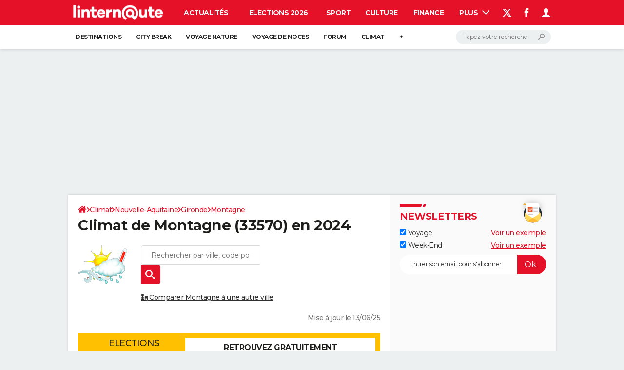

--- FILE ---
content_type: text/html; charset=UTF-8
request_url: https://www.linternaute.com/voyage/climat/montagne/ville-33290
body_size: 36538
content:

<!--Akamai-ESI:PAGE:setreftime=1768388141/--><!doctype html>
<!--[if IE 8 ]> <html lang="fr" class="no-js ie8 lt-ie9 oldie"> <![endif]-->
<!--[if IE 9 ]> <html lang="fr" class="no-js ie9"> <![endif]-->
<!--[if (gt IE 9)|!(IE)]><!--> <html lang="fr" class="no-js"> <!--<![endif]-->
<head >
                
                
<!--Akamai-ESI:FRAGMENT:/od/esi/front?name=election_linking_od&entity_uri=ville-33290&esi=1&directory_name=election_mun/-->

<!--Akamai-ESI:FRAGMENT:setgentime=1768472798/-->
    
    
<!--Akamai-ESI:FRAGMENT:resetreftime=1768472798/-->
        
    
            
    
        <meta charset="utf-8" />
    <meta http-equiv="x-ua-compatible" content="ie=edge" />

    <title>Climat Montagne (33570) en 2024</title>

        <meta name="description" content="Climat, records et historique météo de Montagne (33570) : Montagne a connu 1 873 heures de soleil en 2024 alors que la pluie..." />
    
    <meta name="viewport" content="width=device-width, initial-scale=1.0" />

                <meta name="referrer" content="always" />
            <meta name="robots" content="max-snippet:-1, max-image-preview:large, max-video-preview:15, index, follow" />
                            <meta property="og:image" content="https://img-4.linternaute.com/vqDihnjm1WoECO4TzRO-ORgWrOw=/x/smart/0dcc07f39f0b4b1c9c19369643063797/ccmcms-linternaute/56643965.jpg"/>
                    <meta property="og:url" content="https://www.linternaute.com/voyage/climat/montagne/ville-33290"/>
                    <meta property="og:title" content="Climat Montagne (33570) en 2024"/>
                    <meta property="og:description" content="Climat, records et historique météo de Montagne (33570) : Montagne a connu 1&amp;nbsp;873 heures de soleil en 2024 alors que la pluie..."/>
                            <meta http-equiv="refresh" content="1200"/>
            
    <meta property="atm" content="aHR0cHM6Ly93d3cubGludGVybmF1dGUuY29tL3ZveWFnZS9jbGltYXQvbW9udGFnbmUvdmlsbGUtMzMyOTA=" />
        <meta property="atmd" content="eyJyZXF1ZXN0SWQiOiJmYWI1ZTBlIiwidGltZXN0YW1wIjoxNzY4NTQ4MTI4fQ==" />
    
            <link rel="alternate" href="android-app://com.linternaute.linternaute/http/www.linternaute.com/voyage/climat/montagne/ville-33290" />
    
        <link rel="canonical" href="https://www.linternaute.com/voyage/climat/montagne/ville-33290" />
        
                <link rel="shortcut icon" href="https://astatic.ccmbg.com/ccmcms_linternaute/dist/public/public-assets/favicon.ico" />
    <link rel="icon" href="https://astatic.ccmbg.com/ccmcms_linternaute/dist/public/public-assets/favicon.ico" type="image/x-icon">
    <link rel="apple-touch-icon" href="https://astatic.ccmbg.com/ccmcms_linternaute/dist/public/public-assets/favicon.ico" />
            
    
            <link rel="preload" as="font" crossorigin href="https://astatic.ccmbg.com/ccmcms_linternaute/dist/app/fonts/Montserrat-VF.woff2" />
            <link rel="preload" as="font" crossorigin href="https://astatic.ccmbg.com/ccmcms_linternaute/dist/app/fonts/vendor/@ccmbenchmark_frontcore/icomoon-pack.woff2" />
            <link rel="preload" as="font" crossorigin href="https://astatic.ccmbg.com/ccmcms_linternaute/dist/app/fonts/vendor/@ccmbenchmark_frontcore/icomoon.woff2" />
    
            
        <link rel="stylesheet" media="all" href="https://astatic.ccmbg.com/ccmcms_linternaute/dist/app/css/linternaute.b6c4214a03bb0d2bfe63.css" /><link rel="stylesheet" media="all" href="https://astatic.ccmbg.com/ccmcms_linternaute/dist/app/css/linternaute_bundle.6dcb946d5fd175a523ee.css" /><link rel="stylesheet" media="all" href="https://astatic.ccmbg.com/ccmcms_linternaute/dist/app/css/odlinternautecss.f2e05468147bfbf203f8.css" /><link rel="stylesheet" media="all" href="https://fonts.googleapis.com/css2?family=Gentium+Book+Basic:wght@400;700&family=Oswald&display=swap" />
        
    

    <script>
    var dataLayer = [{"appConfig":{"subContainers":["GTM-5H5DBFV"]},"site":"www.linternaute.com","environnement":"production","sessionType":"nonConnectee","userStatus":"Anonyme","pageCategory":"odunit","product":"od","application":"climat","level1":"voyager","country":"US","asnum":"16509"}];

            !function(e){"use strict";var t,n,o,r=function(){},s=Object.getOwnPropertyNames(window.console).reduce((function(e,t){return"function"==typeof console[t]&&(e[t]=r),e}),{}),a=function(){return s},i=e.console;if("object"==typeof e.JSON&&"function"==typeof e.JSON.parse&&"object"==typeof e.console&&"function"==typeof Object.keys){var c={available:["others.catch","others.show"],broadcasted:[]},u={available:["others.catch","others.show"]},d=(t=/^\s+(.*)\s+$/g,n=function(e){return Math.pow(9,e)},o=function(e){return parseInt((e.charCodeAt()<<9)%242)},{get:function(e){e=e.replace(t,"$1");for(var r=[0,0,0],s=0,a=0;s<e.length;s++)a=parseInt(s/r.length),r[s%3]+=parseInt(o(e[s])/n(a));for(s=0;s<r.length;s++)r[s]>255&&(r[s]=255);return r},toRGB:function(e){return"rgb("+e.join(",")+")"},visible:function(e){return e[0]>220||e[1]>220||e[2]>220?[0,0,0]:[255,255,255]}});e.getConsole=function(e){if("string"!=typeof e)throw"getConsole need a tag name (string)";var t=e.split(".");if(function(e){var t,n=e.split(".")[0];-1===c.available.indexOf(n)&&(c.available.push(n),(t=document.createEvent("CustomEvent")).initCustomEvent("getConsole.tag.available",0,0,n),document.dispatchEvent(t)),-1===u.available.indexOf(e)&&(u.available.push(e),(t=document.createEvent("CustomEvent")).initCustomEvent("getConsole.fulltag.available",0,0,n),document.dispatchEvent(t))}(e=t[0]),-1!==c.broadcasted.indexOf(e)){var n=function(e){var t=[],n=[];return e.forEach((function(e){t.push("%c "+e.name+" "),n.push("background-color:"+e.bgColor+";color:"+e.color+";border-radius:2px;")})),[t.join("")].concat(n)}(t.map((function(e){var t=d.get(e);return{name:e,color:d.toRGB(d.visible(t)),bgColor:d.toRGB(t)}}))),o=["log","warn","error","info","group","groupCollapsed","groupEnd"].reduce(((e,t)=>(e[t]=n.reduce(((e,t)=>e.bind(window.console,t)),window.console[t]),e)),{});return Object.keys(i).forEach((function(e){void 0===o[e]&&(o[e]=i[e])})),o}return a()},e.getConsole.tags=c,c.broadcasted=function(){try{var e=localStorage.getItem("getConsole");e=null===e?[]:JSON.parse(e)}catch(t){e=[]}return e}(),-1!==c.broadcasted.indexOf("others.catch")&&(e.console=e.getConsole("others.show"))}else e.getConsole=a}(window),logger={_buffer:[],log:function(){"use strict";this._buffer.push(arguments)}},function(e){"use strict";var t={domains:["hpphmfubhnbobhfs","bnb{po.betztufn","beoyt","epvcmfdmjdl","hpphmftzoejdbujpo","wjefptufq","s77ofu","ufbet","vosvmznfejb","tnbsubetfswfs","tljnsftpvsdft","{fcftupg","uumce","hpphmfbqjt","wjefpqmb{b","hpphmfbetfswjdft","fggfdujwfnfbtvsf","pvucsbjo","ubcppmb"],classes:"ufyuBe!BeCpy!qvc`411y361!qvc`411y361n!qvc`839y:1!ufyu.be!ufyuBe!Mjhbuvt!ufyu`be!ufyu`bet!ufyu.bet!ufyu.be.mjolt",event:{category:"pbt`mpbefe",action:"gbjm"}},n=e.getConsole("inObs"),o=0,r={},s=function(e,t){return t=t||1,e.split("").map((function(e){return String.fromCharCode(e.charCodeAt()+t)})).join("")},a=[];e.integrityObserver={state:{net:null,dom:null,perf:null},corrupted:0,listen:function(e){this.corrupted?e(this.state):a.push(e)},sendToListeners:function(){a.forEach(function(e){e(this.state)}.bind(this))},reportCorruption:function(){var e=function(){"undefined"!=typeof ga?ga("send",{hitType:"event",eventCategory:s(t.event.category,-1),eventAction:s(t.event.action,-1),nonInteraction:1}):setTimeout(e,100)};e()},reportListCorruption:function(){var e,t=[];for(e in this.state)this.state[e]&&t.push(e);t.length>0&&((new Image).src="https://lists.ccmbg.com/st?t="+encodeURIComponent(t.join(","))+"&d="+window.location.host.split(/\./).slice(0,-1).join("."))},reportChange:function(){this.sendToListeners(),this.reportCorruption()},init:function(){var e=function(e){return function(t){this.state[e]=t,t&&(!this.corrupted&&this.reportChange(),this.corrupted=1)}.bind(this)};!function(e){if("undefined"!=typeof MutationObserver){var n=document.createElement("div"),o=document.getElementsByTagName("html")[0],r={},a={childList:1,attributes:1,characterData:1,subtree:1},i=0,c=new MutationObserver((function(t){t.forEach((function(t){"style"===t.attributeName&&(c.disconnect(),"none"===t.target.style.display&&!e.called&&(e.called=1)&&e.call(r,1))}))})),u=new MutationObserver((function(t){t.forEach((function(t){try{if("childList"===t.type&&"HTML"===t.target.nodeName&&t.addedNodes.length&&"BODY"===t.addedNodes[0].nodeName&&!i){i=1,t.addedNodes[0].appendChild(n);var o=getComputedStyle(n);if(r=t.addedNodes[0],u.disconnect(),/Trident/.test(navigator.userAgent))return void setTimeout((function(){!e.called&&(e.called=1)&&e.call(r,0)}),50);setTimeout((function(){t.addedNodes[0].removeChild(n)}),60),c.disconnect(),e.call(t.addedNodes[0],"none"===o.getPropertyValue("display")||/url\("about:abp/.test(o.getPropertyValue("-moz-binding")))}}catch(e){}}))}));n.className=s(t.classes,-1),n.style.display="block",u.observe(o,a),c.observe(n,a)}else e.call(0,0)}(e.call(this,"dom")),function(e,a){if("undefined"!=typeof MutationObserver&&void 0!==URL.prototype){var i=document.getElementsByTagName("html")[0],c=0,u=new MutationObserver((function(i){i.forEach((function(i){try{var d,l,f,p="",g=new Date,h=function(){};if("childList"===i.type&&i.addedNodes.length&&void 0!==(d=i.addedNodes[0]).src&&("SCRIPT"===(p=d.nodeName)||"IFRAME"===p)){try{l=new URL(d.src),f=l&&l.host?l.host.split(/\./).slice(-2).shift():null}catch(e){}h=i.addedNodes[0].onerror,i.addedNodes[0].onerror=function(){try{n.warn("Missing script",d.src),!c&&f&&-1!==t.domains.indexOf(s(f))&&(new Date).getTime()-g.getTime()<1500&&(n.warn("Integrity violation on ",d.src," not observing anymore !"),u.disconnect(),c=1,e(1)),"function"==typeof h&&h.apply(this,Array.prototype.slice.call(arguments))}catch(e){}},"function"==typeof performance.getEntriesByType&&o<2&&"SCRIPT"===p&&-1!==t.domains.indexOf(s(f))&&(void 0===r[f]||"hpphmfubhnbobhfs"===s(f))&&(r[f]=1,i.addedNodes[0].addEventListener("load",(function(){-1===performance.getEntriesByType("resource").map((function(e){return e.name})).indexOf(d.src)&&2==++o&&(u.disconnect(),a(1))})))}}catch(e){}}))}));u.observe(i,{childList:1,attributes:1,characterData:1,subtree:1})}else e.call(0,0)}(e.call(this,"net"),e.call(this,"perf")),window.addEventListener("load",function(){this.reportListCorruption()}.bind(this))}},"function"==typeof Object.bind&&e.integrityObserver.init()}(window),function(e,t,n,o){"use strict";void 0===e._gtm&&(e._gtm={events:{on:[],ready:[],readyAll:[],trigger:function(e){this._trigger.push(e)},_trigger:[]},versions:{},onReady:[]}),void 0===e._gtm.versions&&(e._gtm.versions={}),e._gtm.versions.staticheader=1,e._gtm.state="loading";var r=dataLayer[0].appConfig,s=["GTM-N4SNZN"],a=r.subContainers||[],i=e.getConsole("GTM").log,c=function(e){if(void 0!==t.dispatchEvent){var n=null;"function"==typeof Event?n=new Event(e):(n=t.createEvent("Event")).initEvent(e,0,0),t.dispatchEvent(n)}},u=function(){u.state++,u.state===s.length&&(e._gtm.state="loaded",c("gtm.loaded"))},d=function(){e._gtm.state="error",c("gtm.error"),l.clearWorkspacesInfo(this)};u.state=0,s=s.concat(a),i("Loading sub containers:",a);var l={infoKey:"ccm_gtm_workspaces",workspacesInfo:{},fetchWorkspacesInfo:function(){try{this.workspacesInfo=this.getInfoFromQuerystring()||this.getInfoFromCookie()||{}}catch(e){console.error("Cannot get workspaces info.",e)}},parseWorkspacesInfo:function(e){for(var t={},n=e.split("|"),o=0;o<n.length;o++){var r=n[o].split("::");3===r.length&&(t[r[0]]={container:r[0],workspace:r[1],auth:r[2]})}return t},removeInfoFromQuerystring:function(){if(""===e.location.search)return"";for(var t=e.location.search.substring(1).split("&"),n=[],o=0;o<t.length;o++){t[o].split("=")[0]!==this.infoKey&&n.push(t[o])}return"?"+n.join("&")},generatePreviewQuery:function(e){try{var t=this.workspacesInfo[e];return t?(i("["+t.container+'] loading custom workspace "'+t.workspace+'"'),dataLayer[0].appConfig.previewWorkspaces=dataLayer[0].appConfig.previewWorkspaces||[],dataLayer[0].appConfig.previewWorkspaces.push(t),"&gtm_auth="+t.auth+"&gtm_preview="+t.workspace+"&gtm_cookies_win=x"):""}catch(t){return console.error('Cannot generate preview query for container "'+e+'"',t),""}},getInfoFromQuerystring:function(){for(var t=(e.location.search||"").substring(1).split("&"),n=0;n<t.length;n++){var o=t[n].split("=");if(decodeURIComponent(o[0])===this.infoKey)return this.parseWorkspacesInfo(decodeURIComponent(o[1]))}return null},getInfoFromCookie:function(){try{var t=e.document.cookie.match("(^|;) ?"+this.infoKey+"=([^;]*)(;|$)");if(t)return this.parseWorkspacesInfo(decodeURIComponent(t[2]))}catch(e){}return null},clearWorkspacesInfo:function(t){try{var n=t.getAttribute("data-id");if(this.workspacesInfo[n]){i('Cannot load container "'+n+'". Clearing cookie and querystring param...');var o=e.location.hostname.split("."),r=o.length;o=r>2&&"br"===o[r-1]&&"com"===o[r-2]?o.slice(-3).join("."):o.slice(-2).join("."),document.cookie=this.infoKey+"=; domain= "+o+"; path=/; expires=Thu, 01 Jan 1970 00:00:01 GMT;";var s=this.removeInfoFromQuerystring();e.location.search=s}}catch(e){console.error("Cannot clear workspaces info.",e)}}};l.fetchWorkspacesInfo();for(var f=0,p=s.length;f<p;++f){e[o]=e[o]||[],e[o].push({"gtm.start":(new Date).getTime(),event:"gtm.js"});var g=l.generatePreviewQuery(s[f]),h=t.getElementsByTagName(n)[0],m=t.createElement(n);m.async=1,m.onload=u,m.onerror=d,m.setAttribute("data-id",s[f]),m.src="https://www.googletagmanager.com/gtm.js?id="+s[f]+g,h.parentNode.insertBefore(m,h)}}(window,document,"script","dataLayer"),OAS_AD_BUFFER=[],OAS_AD=function(){OAS_AD_BUFFER.push(Array.prototype.slice.call(arguments))},function(e){"use strict";function t(t){t instanceof ErrorEvent&&e._gtm.errors.push({message:t.message,stack:t.error?t.error.stack:void 0,name:t.error?t.error.name:void 0,filename:t.filename,line:t.lineno,column:t.colno})}function n(t){t.reason instanceof Error?e._gtm.errors.push({message:t.reason.message,stack:t.reason.stack,name:t.reason.name,promise:1,filename:t.reason.filename,line:t.reason.lineno,column:t.reason.colno}):e._gtm.errors.push({message:t.reason,promise:1})}e._gtm=e._gtm||{},e._gtm.errors=[],e._gtm.errors.types=[],e._gtm.errors.types.push({type:"error",callback:t}),e.addEventListener("error",t),e._gtm.errors.types.push({type:"unhandledrejection",callback:n}),e.addEventListener("unhandledrejection",n)}(window);    

    dataLayer.push({"event":"app.config","appConfig":{"asl":{"sitepage":"","keywords":["cp-33570","insee-33290","application-od-pollution","opendata"]}}});
</script>

    <script type="application/ld+json">{"@context":"https://schema.org","@type":"BreadcrumbList","itemListElement":[{"@type":"ListItem","name":"\n                    \n                    Accueil","item":"https://www.linternaute.com/","position":1},{"@type":"ListItem","name":"Climat","item":"https://www.linternaute.com/voyage/climat","position":2},{"@type":"ListItem","name":"Nouvelle-Aquitaine","item":"https://www.linternaute.com/voyage/climat/nouvelle-aquitaine/region-75","position":3},{"@type":"ListItem","name":"Gironde","item":"https://www.linternaute.com/voyage/climat/gironde/departement-33","position":4},{"@type":"ListItem","name":"Montagne","item":"https://www.linternaute.com/voyage/climat/montagne/ville-33290","position":5}]}</script>



    <script>
        var _wsq = _wsq || [];
        _wsq.push(['_setNom', 'linternaute']);
        _wsq.push(['_wysistat']);
        (function(){
            var ws   = document.createElement('script');
            ws.type  = 'text/javascript';
            ws.async = true;
            ws.src = ('https:' == document.location.protocol ? 'https://www' : 'http://www') + '.wysistat.com/ws.jsa';
            var s    = document.getElementsByTagName('script')[0]||document.getElementsByTagName('body')[0];
            s.parentNode.insertBefore(ws, s);
        })();
    </script>
</head>
<body class="app--rwd  ">
        <div id="ctn_x02"><div id="ba_x02" class="ba x02"><script>OAS_AD("x02");</script></div></div>
        <div class="ccmcss_offcanvas_1">
        <div class="ccmcss_offcanvas_2">

            
                                    
        
<!--Akamai-ESI:FRAGMENT:/api/layout/header?client=linternaute_voyager&esi=1/-->

<!--Akamai-ESI:FRAGMENT:setgentime=1769527947/-->
    
    
<!--Akamai-ESI:FRAGMENT:resetreftime=1769527947/-->
        
    <!-- headerdebbloc -->

<header class="app_header app_header header_voyage jHeader" role="banner"  data-cookie-prefix="">




    <div class="app_header__top">
        <div class="layout">
                        <a href="https://www.linternaute.com/" class="app_logo" id="jRwdLogo">
                <img width="185" height="31" src="https://img-4.linternaute.com/BsKTtsfPcNd9i08b2gmi2ZIevGg=/370x62/smart/baef71a61dcc402a9c38cba24c1de030/ccmcms-linternaute/49655007.png"
                    alt="Linternaute.com">
            </a>
            
            

            <nav id="jMainNav" class="app_header__nav" role="navigation">
                <ul>
                    <li><a href="https://www.linternaute.com/actualite/">Actualités</a></li><li><a href="https://www.linternaute.fr/actualite/politique/9373097-elections-municipales-2026-tous-nos-articles-pour-suivre-l-election/">Elections 2026</a></li><li><a href="https://www.linternaute.com/sport/">Sport</a></li><li><a href="https://www.linternaute.com/culture/">Culture</a></li><li><a href="https://www.linternaute.com/argent/">Finance</a></li><li><a href="https://www.linternaute.com/auto/">Auto</a></li><li><a href="https://www.linternaute.com/hightech/">High-tech</a></li><li><a href="https://www.linternaute.com/bricolage/">Bricolage</a></li><li><a href="https://www.linternaute.com/sortir/">Week-end</a></li><li><a href="https://www.linternaute.com/lifestyle/">Lifestyle</a></li><li><a href="https://www.linternaute.com/sante/">Sante</a></li><li class="active"><a href="https://www.linternaute.com/voyage/">Voyage</a></li><li><a href="https://www.linternaute.com/photo/4406325-tous-nos-diaporamas/">Photo</a></li><li><a href="https://www.linternaute.com/guide-d-achat/">Guides d'achat</a></li><li><a href="https://www.linternaute.com/bons-plans/">Bons plans</a></li><li><a href="https://www.linternaute.com/cartes/">Carte de voeux</a></li><li><a href="https://www.linternaute.fr/dictionnaire/fr/">Dictionnaire</a></li><li><a href="https://www.linternaute.com/television/">Programme TV</a></li><li><a href="https://copainsdavant.linternaute.com/">Copains d'avant</a></li><li><a href="https://avis-deces.linternaute.com/">Avis de décès</a></li><li><a href="https://bricolage.linternaute.com/forum/">Forum</a></li>                    <li class="app_header__plus">
                        <div class="app_header__subnav jDropBox jMenuBox">
                            <ul>
                                <li><a href="https://www.linternaute.com/actualite/">Actualités</a><button class="app_header__subnav--collapse jNavSubCollapse app_nav__sub--collapse--plus">

                </button>
                <div class="app_header__subnav--resp">
                    <ul><ul id="header-submenu-actualite"><li><a href="https://www.linternaute.com/actualite/politique/5477702-crise-politique-dissolution/">Crise politique</a></li><li><a href="https://www.linternaute.com/actualite/societe/">Société</a></li><li><a href="https://www.linternaute.com/actualite/faits-divers/">Faits Divers</a></li><li><a href="https://www.linternaute.com/actualite/education/">Education</a></li><li><a href="https://www.linternaute.com/actualite/monde/">Monde</a></li><li><a href="https://www.linternaute.com/ville">Villes</a></li><li><a href="https://www.linternaute.com/actualite/list">+</a></li></ul></ul></div></li><li><a href="https://www.linternaute.fr/actualite/politique/9373097-elections-municipales-2026-tous-nos-articles-pour-suivre-l-election/">Elections 2026</a></li><li><a href="https://www.linternaute.com/sport/">Sport</a><button class="app_header__subnav--collapse jNavSubCollapse app_nav__sub--collapse--plus">

                </button>
                <div class="app_header__subnav--resp">
                    <ul><ul id="header-submenu-sport"><li><a href="https://www.linternaute.com/sport/competitions/8420771-ligue-1-une-course-au-titre-intense-resultats-et-classement/">Ligue 1</a></li><li><a href="https://www.linternaute.com/sport/competitions/8665182-ligue-des-champions-classement-complet-et-scenarios-de-qualification-pour-les-8es-et-les-barrages/">Ligue des champions</a></li><li><a href="https://www.linternaute.com/sport/competitions/8931873-coupe-du-monde-2026-quelle-date-pour-le-debut-du-mondial/">Coupe du monde 2026</a></li><li><a href="https://www.linternaute.com/sport/competitions/9315745-jo-2026-milan-cortina-dates-chances-de-medailles-programme-les-infos-sur-les-jeux-olympiques-d-hiver/">JO 2026</a></li><li><a href="https://www.linternaute.com/sport/foot/">Football</a></li><li><a href="https://www.linternaute.fr/sport/competitions/tennis/">Tennis</a></li><li><a href="https://www.linternaute.fr/sport/competitions/cyclisme/">Cyclisme</a></li><li><a href="https://www.linternaute.com/sport/rugby/">Rugby</a></li><li><a href="https://bricolage.linternaute.com/forum/sport/forum-sport-5000">Forum</a></li></ul></ul></div></li><li><a href="https://www.linternaute.com/culture/">Culture</a><button class="app_header__subnav--collapse jNavSubCollapse app_nav__sub--collapse--plus">

                </button>
                <div class="app_header__subnav--resp">
                    <ul><li><a href="https://www.linternaute.com/television/">Programme TV</a></li><li><a href="https://www.linternaute.com/television/programme-tnt/">TNT</a></li><li><a href="https://www.linternaute.fr/cinema/pratique/guide-du-streaming/">Streaming</a></li><li><a href="https://www.linternaute.com/cinema/">Cinéma</a></li><li><a href="https://www.linternaute.com/cinema/sortie-semaine/">Sorties cinéma</a></li><li><a href="https://www.linternaute.com/musique/">Musique</a></li><li><a href="https://www.linternaute.com/culture/list">+</a></li></ul></div></li><li><a href="https://www.linternaute.com/argent/">Finance</a><button class="app_header__subnav--collapse jNavSubCollapse app_nav__sub--collapse--plus">

                </button>
                <div class="app_header__subnav--resp">
                    <ul><ul id="header-submenu-argent"><li><a href="https://www.linternaute.fr/argent/guide-de-vos-finances/4722447-retraite-a-quel-age-la-prendre-quel-montant-pour-ma-pension-le-guide-complet/">Retraite</a></li><li><a href="https://www.linternaute.fr/argent/guide-de-vos-finances/2567884-impot-2025-dates-conseils-pour-remplir-la-declaration-le-guide-complet/">Impôts</a></li><li><a href="https://www.linternaute.com/argent/epargne/">Epargne</a></li><li><a href="https://www.linternaute.com/argent/immobilier/">Immobilier</a></li><li><a href="https://www.linternaute.com/argent/risques-immobiliers">Risques naturels par ville</a></li><li><a href="https://www.linternaute.com/argent/banque/">Banque</a></li><li><a href="https://www.linternaute.com/argent/assurance/">Assurance</a></li><li><a href="https://www.linternaute.com/argent/credit/">Crédit</a></li></ul></ul></div></li><li><a href="https://www.linternaute.com/auto/">Auto</a><button class="app_header__subnav--collapse jNavSubCollapse app_nav__sub--collapse--plus">

                </button>
                <div class="app_header__subnav--resp">
                    <ul><li><a href="https://www.linternaute.com/auto/test-auto/">Essais</a></li><li><a href="http://www.linternaute.com/auto/reserverunessai">Réserver un essai</a></li><li><a href="https://www.linternaute.com/auto/berline/2534260-citadines-notre-guide-complet/">Citadines</a></li><li><a href="https://www.linternaute.com/auto/berlines/2537876-berlines-compacte-sportive-electrique-notre-guide-complet/">Berlines</a></li><li><a href="https://www.linternaute.com/auto/suv/2364299-suv-le-guide-complet-pour-faire-le-bon-choix/">SUV</a></li><li><a href="https://bricolage.linternaute.com/forum/auto/forum-auto-8000">Forum auto</a></li><li><a href="https://www.linternaute.com/auto/list">+</a></li></ul></div></li><li><a href="https://www.linternaute.com/hightech/">High-tech</a><button class="app_header__subnav--collapse jNavSubCollapse app_nav__sub--collapse--plus">

                </button>
                <div class="app_header__subnav--resp">
                    <ul><li><a href="https://www.linternaute.fr/hightech/guide-high-tech/2544668-meilleur-smartphone-2022-quelle-est-la-reference/">Smartphones</a></li><li><a href="https://www.linternaute.com/hightech/internet/">Internet</a></li><li><a href="https://www.linternaute.com/hightech/micro/">Ordinateurs</a></li><li><a href="https://www.linternaute.com/hightech/jeux-video/">Jeux vidéo</a></li><li><a href="https://www.linternaute.fr/hightech/guide-high-tech/">Guide high-tech</a></li><li><a href="https://www.linternaute.com/hightech/list">+</a></li></ul></div></li><li><a href="https://www.linternaute.com/bricolage/">Bricolage</a><button class="app_header__subnav--collapse jNavSubCollapse app_nav__sub--collapse--plus">

                </button>
                <div class="app_header__subnav--resp">
                    <ul><li><a href="https://bricolage.linternaute.com/forum/">Forum</a></li><li><a href="https://www.linternaute.com/bricolage/amenagement-interieur/">Aménagement intérieur</a></li><li><a href="https://www.linternaute.com/bricolage/amenagement-exterieur/">Extérieur</a></li><li><a href="https://www.linternaute.com/bricolage/cuisine/">Cuisine</a></li><li><a href="https://www.linternaute.com/bricolage/salle-de-bain/">Salle de bains</a></li><li><a href="https://www.linternaute.com/bricolage/jardinage/">Jardinage</a></li><li><a href="https://www.linternaute.com/bricolage/amenagement-interieur/2450703-des-solutions-pour-tout-ranger-dans-la-maison/">Rangement</a></li><li><a href="https://www.linternaute.com/bricolage/list">+</a></li></ul></div></li><li><a href="https://www.linternaute.com/sortir/">Week-end</a><button class="app_header__subnav--collapse jNavSubCollapse app_nav__sub--collapse--plus">

                </button>
                <div class="app_header__subnav--resp">
                    <ul><li><a href="https://www.linternaute.fr/sortir/guides-de-france/2497979-guides-de-voyage-en-france-les-meilleures-destinations-a-visiter/">Guides de France</a></li><li><a href="https://www.linternaute.com/sortir/escapade/">Escapades</a></li><li><a href="https://www.linternaute.com/sortir/patrimoine/">Patrimoine</a></li><li><a href="https://www.linternaute.com/sortir/exposition/">Expositions</a></li><li><a href="https://www.linternaute.fr/sortir/guide-des-loisirs/musees-monuments/">Musées</a></li><li><a href="https://www.linternaute.com/sortir/nature/2519349-week-end-nature-les-meilleures-idees-de-destination-en-france/">Week-end nature</a></li><li><a href="https://www.linternaute.com/sortir/list">+</a></li></ul></div></li><li><a href="https://www.linternaute.com/lifestyle/">Lifestyle</a><button class="app_header__subnav--collapse jNavSubCollapse app_nav__sub--collapse--plus">

                </button>
                <div class="app_header__subnav--resp">
                    <ul><li><a href="https://www.linternaute.com/lifestyle/art-de-vivre/">Art de vivre</a></li><li><a href="https://www.linternaute.com/lifestyle/bien-etre/">Bien-être</a></li><li><a href="https://www.linternaute.com/lifestyle/loisirs/">Loisirs</a></li><li><a href="https://www.linternaute.com/lifestyle/mode/">Mode</a></li><li><a href="https://www.linternaute.com/lifestyle/mode-de-vie/">Modes de vie</a></li><li><a href="https://www.linternaute.com/lifestyle/list">+</a></li></ul></div></li><li><a href="https://www.linternaute.com/sante/">Sante</a><button class="app_header__subnav--collapse jNavSubCollapse app_nav__sub--collapse--plus">

                </button>
                <div class="app_header__subnav--resp">
                    <ul><li><a href="https://www.linternaute.com/sante/alimentation/">Alimentation</a></li><li><a href="https://www.linternaute.fr/sante/guide-de-la-sante/">Guide de la santé</a></li><li><a href="https://www.linternaute.com/sante/maladies/">Maladies</a></li><li><a href="https://www.linternaute.com/sante/medicaments/">Médicaments</a></li><li><a href="https://www.linternaute.com/sante/sommeil/">Sommeil</a></li><li><a href="https://www.linternaute.com/sante/list">+</a></li></ul></div></li><li class="active"><a href="https://www.linternaute.com/voyage/">Voyage</a><button class="app_header__subnav--collapse jNavSubCollapse app_nav__sub--collapse--plus">

                </button>
                <div class="app_header__subnav--resp">
                    <ul><li><a href="https://www.linternaute.fr/voyage/guides-de-voyage/">Destinations</a></li><li><a href="https://www.linternaute.com/voyage/magazine/2364287-city-break-les-meilleures-idees-de-destinations-pour-un-week-end/">City break</a></li><li><a href="https://www.linternaute.com/voyage/magazine/2413613-voyage-nature-en-route-vers-des-destinations-grand-air/">Voyage nature</a></li><li><a href="https://www.linternaute.com/voyage/magazine/1853615-voyage-de-noces-les-meilleures-destinations-pour-une-lune-de-miel/">Voyage de noces</a></li><li><a href="https://bricolage.linternaute.com/forum/voyage/forum-voyage-7000">Forum</a></li><li><a href="https://www.linternaute.com/voyage/climat">Climat</a></li><li><a href="https://www.linternaute.com/voyage/list">+</a></li></ul></div></li><li><a href="https://www.linternaute.com/photo/4406325-tous-nos-diaporamas/">Photo</a></li><li><a href="https://www.linternaute.com/guide-d-achat/">Guides d'achat</a></li><li><a href="https://www.linternaute.com/bons-plans/">Bons plans</a></li><li><a href="https://www.linternaute.com/cartes/">Carte de voeux</a><button class="app_header__subnav--collapse jNavSubCollapse app_nav__sub--collapse--plus">

                </button>
                <div class="app_header__subnav--resp">
                    <ul><li><a href="https://www.linternaute.com/cartes-de-voeux/category/1-noel/">Carte de Noël</a></li><li><a href="https://www.linternaute.com/cartes-de-voeux/category/2-bonne-annee/">Carte Bonne année</a></li><li><a href="https://www.linternaute.com/cartes-de-voeux/category/5-saint-valentin/">Carte Saint-Valentin</a></li><li><a href="https://www.linternaute.com/cartes-de-voeux/category/9-paques/">Carte Pâques</a></li><li><a href="https://www.linternaute.com/cartes-de-voeux/category/8-anniversaire/">Carte d'anniversaire</a></li></ul></div></li><li><a href="https://www.linternaute.fr/dictionnaire/fr/">Dictionnaire</a><button class="app_header__subnav--collapse jNavSubCollapse app_nav__sub--collapse--plus">

                </button>
                <div class="app_header__subnav--resp">
                    <ul><li><a href="https://www.linternaute.fr/dictionnaire/fr/">Dictionnaire</a></li><li><a href="https://www.linternaute.fr/biographie/">Biographies</a></li><li><a href="https://www.linternaute.fr/citation/">Citations</a></li><li><a href="https://www.linternaute.fr/expression/">Expressions</a></li><li><a href="https://www.linternaute.fr/proverbe/">Proverbes</a></li></ul></div></li><li><a href="https://www.linternaute.com/television/">Programme TV</a></li><li><a href="https://copainsdavant.linternaute.com/">Copains d'avant</a><button class="app_header__subnav--collapse jNavSubCollapse app_nav__sub--collapse--plus">

                </button>
                <div class="app_header__subnav--resp">
                    <ul><li><a href="https://copainsdavant.linternaute.com/">S'inscrire</a></li><li><a href="https://copainsdavant.linternaute.com/p/login">Se connecter</a></li><li><a href="https://copainsdavant.linternaute.com/glossary/etablissements/lycees-56/all">Lycées</a></li><li><a href="https://copainsdavant.linternaute.com/glossary/etablissements/colleges-54/all">Collèges</a></li><li><a href="https://copainsdavant.linternaute.com/glossary/etablissements/ecoles-primaires-et-maternelles-97/all">Primaires</a></li><li><a href="https://copainsdavant.linternaute.com/glossary/etablissements/universites-73/all">Universités</a></li><li><a href="https://copainsdavant.linternaute.com/glossary/etablissements/entreprises-2/all">Entreprises</a></li><li><a href="https://copainsdavant.linternaute.com/glossary/etablissements/services-militaires-4/all">Service militaire</a></li><li><a href="https://copainsdavant.linternaute.com/recherche-amis">Avis de recherche</a></li></ul></div></li><li><a href="https://avis-deces.linternaute.com/">Avis de décès</a></li><li><a href="https://bricolage.linternaute.com/forum/">Forum</a><button class="app_header__subnav--collapse jNavSubCollapse app_nav__sub--collapse--plus">

                </button>
                <div class="app_header__subnav--resp">
                    <ul><li><a href="https://bricolage.linternaute.com/forum/forum-bricolage-123">Bricolage</a></li><li><a href="https://bricolage.linternaute.com/forum/homme/forum-lifestyle-4000">Lifestyle</a></li><li><a href="https://bricolage.linternaute.com/forum/culture/forum-culture-3000">Culture</a></li><li><a href="https://bricolage.linternaute.com/forum/sport/forum-sport-5000">Sport</a></li><li><a href="https://bricolage.linternaute.com/forum/auto/forum-auto-8000">Auto</a></li><li><a href="https://bricolage.linternaute.com/forum/television/forum-television-6000">Television</a></li><li><a href="https://bricolage.linternaute.com/forum/voyage/forum-voyage-7000">Voyage</a></li><li><a href="https://bricolage.linternaute.com/forum/cinema/forum-cine-tv-2000">Cinema</a></li></ul></div></li>                            </ul>
                        </div>
                        <a class="app_header__hover_trigger" href="#">
                            Plus
                            <svg viewBox="0 0 284.929 284.929" class="svg_icon svg_icon--arrowd">
                                <g fill="#fff" class="svg_icon_g">
                                    <path d="M282.082,76.511l-14.274-14.273c-1.902-1.906-4.093-2.856-6.57-2.856c-2.471,0-4.661,0.95-6.563,2.856L142.466,174.441 L30.262,62.241c-1.903-1.906-4.093-2.856-6.567-2.856c-2.475,0-4.665,0.95-6.567,2.856L2.856,76.515C0.95,78.417,0,80.607,0,83.082   c0,2.473,0.953,4.663,2.856,6.565l133.043,133.046c1.902,1.903,4.093,2.854,6.567,2.854s4.661-0.951,6.562-2.854L282.082,89.647 c1.902-1.903,2.847-4.093,2.847-6.565C284.929,80.607,283.984,78.417,282.082,76.511z"/>
                                </g>
                            </svg>
                        </a>
                        <span data-target="jMenuBox" class="jDropBtn jDropMenuBtn app_header__click_trigger">
                            <svg xmlns="http://www.w3.org/2000/svg" width="15" height="15" fill="none" class="svg_icon svg_icon--burger">
                                <path d="M14.364 1.5H.636C.285 1.5 0 1.836 0 2.25S.285 3 .636 3h13.728c.351 0 .636-.336.636-.75s-.285-.75-.636-.75ZM14.364 6.738H.636c-.351 0-.636.336-.636.75s.285.75.636.75h13.728c.351 0 .636-.336.636-.75s-.285-.75-.636-.75ZM14.364 11.988H.636c-.351 0-.636.336-.636.75s.285.75.636.75h13.728c.351 0 .636-.336.636-.75s-.285-.75-.636-.75Z" fill="#fff"/>
                            </svg>
                            <svg viewBox="0 0 440.307 440.307" class="svg_icon svg_icon--cross">
                                <g fill="#fff" class="svg_icon_g">
                                    <polygon points="440.307,58.583 381.723,0 220.153,161.57 58.584,0 0,58.583 161.569,220.153 0,381.723 58.584,440.307    220.153,278.736 381.723,440.307 440.307,381.723 278.736,220.153"/>
                                </g>
                            </svg>
                        </span>
                    </li>
                </ul>
            </nav>

            <div class="app_header__right">
                <ul>
                    <li>
                                                <a href="javascript:void(0)" data-target="jSearchBox" class="jDropBtn">
                            <svg viewBox="-281 404.9 32 32" class="svg_icon svg_icon--search"><path class="svg_icon_g" d="M-280 432.1c-1.2 1.1-1.3 2.9-.2 4s2.9 1 4-.2l6.4-7.6c.7-.8 1-1.6 1-2.3 2.1 1.8 4.8 2.9 7.8 2.9 6.6 0 12-5.4 12-12s-5.4-12-12-12-12 5.4-12 12c0 3 1.1 5.7 2.9 7.8-.7 0-1.5.3-2.3 1l-7.6 6.4zm11-15.2c0-4.4 3.6-8 8-8s8 3.6 8 8-3.6 8-8 8-8-3.6-8-8z"/></svg>
                        </a>
                                            </li>
                    <li>
                        <a href="https://twitter.com/LInternauteInfo">
                            <svg class="svg_icon svg_icon--tw" xmlns="http://www.w3.org/2000/svg" width="26" height="26" fill="none" viewBox="0 0 26 26"><path d="M20.542 1.3h3.985l-8.75 9.963L26 24.78h-8.023l-6.28-8.213-7.192 8.213H.52l9.27-10.657L0 1.3h8.222l5.675 7.503L20.542 1.3Zm-1.395 21.14h2.21L7.06 3.553H4.687l14.46 18.887Z" fill="currentColor"></path></svg>
                        </a>
                    </li>
                    <li>
                        <a href="https://www.facebook.com/linternaute">
                            <svg viewBox="95.5 164.9 238.9 512" class="svg_icon svg_icon--fb"><path d="M147.2 264v70.5H95.5v86.2h51.6v256.1h106.1V420.7h71.2s6.7-41.3 9.9-86.5h-80.7v-58.9c0-8.8 11.6-20.7 23-20.7h57.8v-89.7h-78.6c-111.2 0-108.6 86.3-108.6 99.1z" class="svg_icon_g" /></svg>
                        </a>
                    </li>
                    <li>
                        <a class="jHeaderDisconnected jDropBtn" data-target="jLoginBox" href="javascript:void(0)">
                            <svg viewBox="-73 204.9 448 432" class="svg_icon svg_icon--user"><path class="svg_icon_g svg_icon_path" d="M206.4 508.3c-11.1-1.8-11.3-32.2-11.3-32.2s32.5-32.2 39.6-75.4c19 0 30.8-46 11.8-62.1.8-17 24.5-133.7-95.4-133.7S54.8 321.5 55.6 338.6c-19 16.2-7.3 62.1 11.8 62.1 7.1 43.2 39.6 75.4 39.6 75.4s-.3 30.4-11.3 32.2C60 513.9-73 572.6-73 636.9h448c0-64.3-133-123-168.6-128.6z"/></svg>
                        </a>
                        <a class="jHeaderConnected jDropBtn" data-target="jLoginBox" href="javascript:void(0)" style="display:none">
                            <span data-baseurl="https://image-uniservice.linternaute.com/image" data-staticurl="https://astatic.ccmbg.com/ccmcms_linternaute/dist/public/public-assets/" data-size="75" class="jHeaderAvatar app_header__user_pic"></span>
                        </a>
                    </li>
                </ul>
            </div>

            <div class="app_header__search jDropBox jSearchBox">
                <form role="search" method="get" action="https://www.linternaute.com/recherche/"
                >
                    <fieldset>
                        <legend>Moteur de recherche</legend>
                        <input type="search"
                            name="f_libelle"
                            placeholder="Tapez votre recherche"
                            aria-label="Rechercher">
                        <button type="submit">Rechercher</button>
                    </fieldset>
                </form>
            </div>

            <div class="app_header__login jDropBox jLoginBox">

                <ul class="app_header__login_connect jMenuDisconnected" style="display:none">
                    <li><a rel="nofollow" href="https://www.linternaute.com/account/signup" class="jAccountRegisterUrl">S'inscrire</a></li>
                    <li><a rel="nofollow" href="https://www.linternaute.com/account/login" data-link="login">Connexion</a></li>
                </ul>

                <ul class="app_header__login_edit jMenuConnected" style="display:none">
                    <!--blockLinkMsgCCM-->

                    
                    
                    <li><a  href="https://www.linternaute.com/account/edit">Profil et compte</a></li>
                    
                    <!-- AdminMenu -->

                    <li>
                        <a href="https://www.linternaute.com/account/?logout=1">Se déconnecter</a>
                    </li>
                </ul>

            </div>

        </div>
    </div>

    <div class="app_header__bottom">
        <div class="layout">
            <nav class="app_header__bottom__left jSecondLevelMenu">
                <ul id="header-submenu-voyage">
                <li ><a href="https://www.linternaute.fr/voyage/guides-de-voyage/"   >Destinations</a></li>
                <li ><a href="https://www.linternaute.com/voyage/magazine/2364287-city-break-les-meilleures-idees-de-destinations-pour-un-week-end/"   >City break</a></li>
                <li ><a href="https://www.linternaute.com/voyage/magazine/2413613-voyage-nature-en-route-vers-des-destinations-grand-air/"   >Voyage nature</a></li>
                <li ><a href="https://www.linternaute.com/voyage/magazine/1853615-voyage-de-noces-les-meilleures-destinations-pour-une-lune-de-miel/"   >Voyage de noces</a></li>
                <li ><a href="https://bricolage.linternaute.com/forum/voyage/forum-voyage-7000"   >Forum</a></li>
                <li ><a href="https://www.linternaute.com/voyage/climat"   >Climat</a></li>
                <li ><a href="https://www.linternaute.com/voyage/list"   >+</a></li></ul>            </nav>
            <!-- login  / search part -->
            <div class="app_header__bottom__right">
                                    <form role="search" method="get" action="https://www.linternaute.com/recherche/"
                    >
                        <fieldset>
                            <legend>Moteur de recherche</legend>
                            <button type="submit">
                                <svg width="13" height="13" viewBox="-281 404.9 32 32" class="svg_icon"><path fill="#000" class="svg_icon_g" d="M-280 432.1c-1.2 1.1-1.3 2.9-.2 4s2.9 1 4-.2l6.4-7.6c.7-.8 1-1.6 1-2.3 2.1 1.8 4.8 2.9 7.8 2.9 6.6 0 12-5.4 12-12s-5.4-12-12-12-12 5.4-12 12c0 3 1.1 5.7 2.9 7.8-.7 0-1.5.3-2.3 1l-7.6 6.4zm11-15.2c0-4.4 3.6-8 8-8s8 3.6 8 8-3.6 8-8 8-8-3.6-8-8z"/></svg>
                            </button>
                            <input type="search" name="f_libelle" placeholder="Tapez votre recherche" aria-label="Rechercher">
                        </fieldset>
                    </form>
                            </div>
        </div>
    </div>
</header>

<!-- headerfinbloc -->

    
    
            <div class="layout layout--offcanvas gutter " id="adsLayout">
                    <div class="ccmcss_oas_top">
        <div id="ctn_top"><div id="ba_top" class="ba top"><script>OAS_AD("Top");</script></div></div>
    </div>

                
                <div class="layout_ct">
                    <div class="layout_ct__1">
                        <div class="layout_ct__2">
                                                            <div class="layout_top">
                                                



        <nav class="layout_breadcrumb cp_breadcrumb"><ul class="cp_breadcrumb__list"><li class="cp_breadcrumb__item cp_breadcrumb__item--home"><a href="https://www.linternaute.com/"
                                                                    ><svg title="Accueil" class="cp_breadcrumb__item--home-svg" width="20" height="17" viewBox="0 0 5.29 4.5"><path fill="currentColor" d="M2.61 1.1L.84 2.57v1.5c0 .05.02.1.05.14.04.03.09.05.14.05h1.19V3.08h.79v1.18H4.2c.05 0 .1-.02.14-.05a.19.19 0 00.05-.14V2.58v-.01z"/><path fill="currentColor" d="M5.07 2.23l-.68-.56V.41a.1.1 0 00-.02-.07.1.1 0 00-.08-.03H3.7a.1.1 0 00-.07.03.1.1 0 00-.03.07v.6L2.85.38A.36.36 0 002.61.3c-.09 0-.16.03-.23.08L.16 2.23a.09.09 0 00-.03.07c0 .03 0 .05.02.07l.19.23a.1.1 0 00.06.03c.03 0 .05 0 .08-.02L2.6.83l2.14 1.78a.1.1 0 00.07.02.1.1 0 00.07-.03l.2-.23a.1.1 0 00.01-.07.09.09 0 00-.03-.07z"/></svg><span class="cp_breadcrumb__item--home-text">Home</span></a></li><li class="cp_breadcrumb__item"><a href="https://www.linternaute.com/voyage/climat"
                                                                    >Climat</a></li><li class="cp_breadcrumb__item"><a href="https://www.linternaute.com/voyage/climat/nouvelle-aquitaine/region-75"
                                                                    >Nouvelle-Aquitaine</a></li><li class="cp_breadcrumb__item"><a href="https://www.linternaute.com/voyage/climat/gironde/departement-33"
                                                                    >Gironde</a></li><li class="cp_breadcrumb__item"><a href="https://www.linternaute.com/voyage/climat/montagne/ville-33290"
                                                                    >Montagne</a></li></ul></nav>
                                                            </div>
                            

                            
                                                        <main role="main" class="layout_main">
                                        <div class="main">
                    <div class="openData">
                        <div id="jStickySize">
                        <div class="marB20"><h1 itemscope itemtype="https://schema.org/Place">Climat de <span itemprop="name">Montagne</span> (33570) en 2024</h1>
                    <div itemprop="geo" itemscope itemtype="https://schema.org/GeoCoordinates">
                        <meta itemprop="latitude" content="44.932081884900000546" />
                        <meta itemprop="longitude" content="-0.12695839855400001261" />
                    </div>
                </div><div class="odSearchBox">
    <div class="odSearchForm" style="--data-bg:url(https://astatic.ccmbg.com/www.linternaute.com/img/annuaire_climat/climat.png)">
        <form action="/voyage/climat/recherche" method="get">
            <fieldset>
                <input class="input focus jODMainSearch" autocomplete='off'                      data-options='{"controler":"\/voyage\/climat\/recherche","version":"v1"}'                       type="text" name="q" placeholder="Rechercher par ville, code postal, département, région" required="required"/>
                <input class="submit search" type="submit" value="Rechercher" />
                            </fieldset>
        </form>

                    <p class="odSearchBox__text"><span class="ud jHiddenHref" data-link="L3ZveWFnZS9jbGltYXQvaW5kZXgvdmlsbGVzP2NvbXBhcmU9dmlsbGUtMzMyOTA=" aria-hidden="true" data-icomoon=""> Comparer Montagne à une autre ville</span></p>
            </div>
</div>

            <div class="marB20 ccmcss_align_r">
                <time datetime="2025-06-13T08:51:04+02:00">Mise à jour le 13/06/25</time>
            </div>
		
        
<!--Akamai-ESI:FRAGMENT:/od/esi/front?name=autopromo_od&entity_uri=ville-33290&directory_name=election_mun&CCMDBG=0&esi=1/-->

<!--Akamai-ESI:FRAGMENT:setgentime=1769525189/-->
    
     
                    <style>
                        .od_autopromo {
                            width: 100%;
                            min-height: 100px;
                            background-color: #FFC001;
                            border: none;
                            color: #1d1d1b;
                            font-family: inherit;
                            font-size: 14px;
                            line-height: normal;
                            padding: 10px;
                            margin: 0 0 20px 0;
                        }
                        .od_autopromo .grid_line {
                            width: 100%;
                            height: 100%;
                            text-align: center;
                        }
                        .od_autopromo .grid_left {
                            display: flex;
                            align-items: center;
                            justify-content: center;
                        }
                        .od_autopromo .grid_left .od_autopromo_header {
                            flex: 1;
                            align-items: center;
                            justify-content: center;
                            align-self: center;
                            text-transform: uppercase;
                            font-size: 18px;
                            text-align: center;
                            margin: 0 10px 0 10px;
                        }
                        .od_autopromo .od_autopromo_header a {
                            text-decoration: none;
                        }
                        .od_autopromo .od_autopromo_header strong {
                            font-size: inherit;
                            display: block;
                        }
                        .od_autopromo .od_autopromo_header div {
                            margin: 10px 0 0;
                            display: block;
                            font-size: 14px;
                            height:100;
                        }
                        .od_autopromo .od_autopromo_body {
                            display: flex;
                            align-items: center;
                            justify-content: center;
                            align-self: center;
                            background-color: #fff;
                            padding: 10px;
                        }
                        .od_autopromo .od_autopromo_body p {
                            margin: auto;
                            font-size: 14px;
                        }
                        .od_autopromo .od_autopromo_body span {
                            display: block;
                            text-align: center;
                            font-size: 16px;
                            font-weight: bold;
                            margin-bottom: 10px;
                        }
        
                        .od_autopromo a {
                            color: #1d1d1b;
                            font-size: inherit;
                            font-family: inherit;
                            text-decoration: underline;
                        }
                        .od_autopromo .od_autopromo_header strong a {
                            color: #1d1d1b;
                            text-decoration: none;
                        }
                        .od_autopromo .od_autopromo_body a {
                            font-weight: bold;
                        }
                        .od_autopromo a:hover {
                            color: #194392;
                            text-decoration: none;
                        }
                        .od_autopromo .od_autopromo_header strong a:hover {
                            color: #194392;
                        }
                    </style>
                
                    <div class="od_autopromo">
                        <div class="grid_line">
                        <div class="grid_left w35">
                        <div class="od_autopromo_header">
                <a href="https://www.linternaute.com/actualite/politique/7982831-elections-municipales-2026-dates-resultats-des-sondages-nouveautes-ce-qu-il-faut-deja-avoir-en-tete/" title="Municipales 2026">Elections<strong>municipales 2026</strong></a>
                        <div>
                            </div>
                        </div>
                        </div>
                        <div class="grid_left w65" style="background-color:#fff;">
                            <div class="od_autopromo_body">
                            <p><span>RETROUVEZ GRATUITEMENT</span> Toutes les infos sur les enjeux et le <a href="https://election-municipale.linternaute.com/resultats/montagne/ville-33290" title="Resultat municipale Montagne">résultat des municipales à Montagne</a></p>
                            </div>
                        </div>
                        </div>
                    </div>
                
    <!-- OD GRAPH -->
            <div class="section-wrapper">
                <h2>Evolution des températures à Montagne</h2>
                <div id="graph_container_1" class="cp_utils_graphic" style="width:100%;  height:400px; margin:5px auto"><div style="border:0px #aaa solid; color:#; text-align:center;"><br>Chargement en cours ...</div></div>
                <script type="application/x-chart" data-selector="#graph_container_1" data-type="highCharts.opendata">
{"chart":{"renderTo":null,"type":"spline","style":{"fontFamily":"inherit"},"backgroundColor":"#FFFFFF","borderColor":"#C0C0C0","borderWidth":0,"borderRadius":0},"title":{"text":"Source : Linternaute.com d'apr\u00e8s M\u00e9t\u00e9o France","style":{"fontFamily":"inherit","color":"#303030","fontSize":"14px"},"align":"left"},"series":[{"name":"Temp\u00e9rature moyenne \u00e0 Montagne","data":[2.2,0.5,5.5,7.3,13.4,13.6,17.7,17.4,15.1,10.1,2.3,1.8,-0.2,4.1,4.6,7.3,12.2,15.3,14.5,18.3,14.2,9.2,5.2,4.7,2.3,2.6,7.8,6.2,12.4,14.3,17,17.6,11.1,12.3,2.4,-2.3,1.9,4.2,6,7.4,10.3,16.4,16.8,16.3,12.1,9.8,6.7,3.7,-0.6,-0.2,5.7,8,12.6,20.3,18.8,21.1,13,7.7,5.9,1.8,1,1.5,3.4,6.6,10.3,15.6,17.4,16.7,13.9,3.8,3.8,1.7,0.3,-2.2,3.6,7.2,11.9,16.2,17.9,15.7,13.9,12,3.4,-1.7,0.5,0.1,4.5,7.9,11.6,16.4,20.4,14.6,16,12.6,7.3,2.7,2.7,4.6,4.7,10.9,12.4,15.1,16.4,15.7,11.9,8.9,3.3,1.5,3.6,4,3.8,7.3,12.6,14.9,16.7,16.2,12.2,9.3,4.2,0.4,-0.8,0.9,4.5,8.7,13.9,15.6,18,18.8,14,9.5,6.8,1.3,-2,0.2,3.4,8.5,9.4,14.6,18.7,16.9,12.7,8.8,4.7,-0.6,0.9,3.2,5.7,10.3,13.6,14.5,15,17.9,15.8,10.8,8.1,4.1,2.2,-3.7,7,7,12.3,16.6,16.6,18.5,13.6,10.7,6,2.4,0.7,-1,4.4,7.3,8.8,14.3,18.8,16.9,14.5,11.9,3.4,2.8,3.8,4.1,6,9,10.6,16.2,16.1,15.4,15,12.7,7.9,2.4,1.7,0.2,5.8,9,12.9,17.2,21.1,18.2,12.3,8.5,6.8,5.8,3.7,3.5,4.1,7.9,10.9,15.3,18.2,17.6,15.5,8.9,5.6,2.8,-1.6,4.9,7.2,7.6,12.3,18,18.5,19,12.3,10.9,3.9,1.7,5,-1.1,4.9,10.5,12.2,16,19.3,19.1,15.4,10.6,6.1,4,-0.3,4.2,6.2,7.4,10.1,17.2,19.9,18.2,14.3,12,4.5,4.9,3.7,5.6,5.8,10.3,13.2,15,18.9,19,14.7,9.1,7,2.8,0.4,5.9,5.1,6.2,10.1,16.7,17,16.9,15.6,9.3,3.9,2.7,1.2,4.2,5.7,7.9,14.8,19,20.2,20.1,14.1,14.5,7,3.2,1.7,3.3,6.7,8.3,12,17.1,20,20,17.6,13.1,5.9,4,2.9,5.8,6.9,8.4,11.4,16.1,19.2,19.7,13.2,12.4,7.2,2.3]},{"name":"Tendance","data":[8.5,null,null,null,null,null,null,null,null,null,null,null,8.6,null,null,null,null,null,null,null,null,null,null,null,8.6,null,null,null,null,null,null,null,null,null,null,null,8.7,null,null,null,null,null,null,null,null,null,null,null,8.8,null,null,null,null,null,null,null,null,null,null,null,8.9,null,null,null,null,null,null,null,null,null,null,null,8.9,null,null,null,null,null,null,null,null,null,null,null,9,null,null,null,null,null,null,null,null,null,null,null,9.1,null,null,null,null,null,null,null,null,null,null,null,9.1,null,null,null,null,null,null,null,null,null,null,null,9.2,null,null,null,null,null,null,null,null,null,null,null,9.3,null,null,null,null,null,null,null,null,null,null,null,9.4,null,null,null,null,null,null,null,null,null,null,null,9.4,null,null,null,null,null,null,null,null,null,null,null,9.5,null,null,null,null,null,null,null,null,null,null,null,9.6,null,null,null,null,null,null,null,null,null,null,null,9.6,null,null,null,null,null,null,null,null,null,null,null,9.7,null,null,null,null,null,null,null,null,null,null,null,9.8,null,null,null,null,null,null,null,null,null,null,null,9.9,null,null,null,null,null,null,null,null,null,null,null,9.9,null,null,null,null,null,null,null,null,null,null,null,10,null,null,null,null,null,null,null,null,null,null,null,10.1,null,null,null,null,null,null,null,null,null,null,null,10.1,null,null,null,null,null,null,null,null,null,null,null,10.2,null,null,null,null,null,null,null,null,null,null,null,10.3,null,null,null,null,null,null,null,null,null,null,null]}],"colors":["#EF740D","#999999","#DB0221"],"loading":{"labelStyle":{"color":"#FFFFFF"},"style":{"backgroundColor":"gray"}},"credits":{"enabled":false,"position":{"verticalAlign":"bottom","align":"left","x":7,"y":-6},"style":{"color":"#C0C0C0","fontSize":"10px"}},"subtitle":{"align":"left","style":{"color":"#303030","fontFamily":"inherit"}},"yAxis":{"title":{"style":{"fontFamily":"inherit","color":"#303030","fontSize":"14px"},"text":"Temp\u00e9ratures Moyennes ( \u00b0C )"},"labels":{"style":{"color":"#303030","fontSize":"13px"}},"gridLineDashStyle":"Dot","style":{"fontFamily":"inherit","fontSize":"9px"}},"xAxis":{"labels":{"style":{"color":"#303030","fontFamily":"inherit","fontSize":"13px"}},"title":{"style":{"fontSize":"14px"}},"categories":["1999","1999","1999","1999","1999","1999","1999","1999","1999","1999","1999","1999","2000","2000","2000","2000","2000","2000","2000","2000","2000","2000","2000","2000","2001","2001","2001","2001","2001","2001","2001","2001","2001","2001","2001","2001","2002","2002","2002","2002","2002","2002","2002","2002","2002","2002","2002","2002","2003","2003","2003","2003","2003","2003","2003","2003","2003","2003","2003","2003","2004","2004","2004","2004","2004","2004","2004","2004","2004","2004","2004","2004","2005","2005","2005","2005","2005","2005","2005","2005","2005","2005","2005","2005","2006","2006","2006","2006","2006","2006","2006","2006","2006","2006","2006","2006","2007","2007","2007","2007","2007","2007","2007","2007","2007","2007","2007","2007","2008","2008","2008","2008","2008","2008","2008","2008","2008","2008","2008","2008","2009","2009","2009","2009","2009","2009","2009","2009","2009","2009","2009","2009","2010","2010","2010","2010","2010","2010","2010","2010","2010","2010","2010","2010","2011","2011","2011","2011","2011","2011","2011","2011","2011","2011","2011","2011","2012","2012","2012","2012","2012","2012","2012","2012","2012","2012","2012","2012","2013","2013","2013","2013","2013","2013","2013","2013","2013","2013","2013","2013","2014","2014","2014","2014","2014","2014","2014","2014","2014","2014","2014","2014","2015","2015","2015","2015","2015","2015","2015","2015","2015","2015","2015","2015","2016","2016","2016","2016","2016","2016","2016","2016","2016","2016","2016","2016","2017","2017","2017","2017","2017","2017","2017","2017","2017","2017","2017","2017","2018","2018","2018","2018","2018","2018","2018","2018","2018","2018","2018","2018","2019","2019","2019","2019","2019","2019","2019","2019","2019","2019","2019","2019","2020","2020","2020","2020","2020","2020","2020","2020","2020","2020","2020","2020","2021","2021","2021","2021","2021","2021","2021","2021","2021","2021","2021","2021","2022","2022","2022","2022","2022","2022","2022","2022","2022","2022","2022","2022","2023","2023","2023","2023","2023","2023","2023","2023","2023","2023","2023","2023","2024","2024","2024","2024","2024","2024","2024","2024","2024","2024","2024","2024"]},"legend":{"enabled":true,"layout":"horizontal","align":"center","verticalAlign":"bottom","borderWidth":0,"itemStyle":{"fontSize":"14px","color":"#000000","font-weight":"normal"}},"tooltip":{"valueSuffix":" \u00b0C","style":{"fontSize":"14px"},"headerFormat":"<strong>{point.key}<\/strong><br\/>"},"plotOptions":{"spline":{"connectNulls":true,"marker":{"enabled":false}}},"exporting":{"filename":"source-linternaute-com-d-apres-meteo-france","enabled":false}}
</script>
            </div>
            <!-- /OD GRAPH --><div class="section-wrapper">La commune de Montagne est passée d'une température moyenne de 8,5 °c en 1999 à 10,3 °c en 2024.</div><div class="odSearchBox odSearchBox--selects">
                <div class="odSearchForm">
                    <form action="#">
                        <div class="od-searchForm--inline">
                            <div class="cp_form--inline">
                <label class="cp_form__label"><span aria-hidden='true' class='icomoon-calendar'></span> Afficher les données climatiques de</label>
                <select class="cp_form__select jHiddenHref">
                    <option data-link="L3ZveWFnZS9jbGltYXQvbW9udGFnbmUvdmlsbGUtMzMyOTA=" selected="true">2024&nbsp;</option><option data-link="L3ZveWFnZS9jbGltYXQvbW9udGFnbmUvdmlsbGUtMzMyOTAvMjAyMw==">2023&nbsp;</option><option data-link="L3ZveWFnZS9jbGltYXQvbW9udGFnbmUvdmlsbGUtMzMyOTAvMjAyMg==">2022&nbsp;</option><option data-link="L3ZveWFnZS9jbGltYXQvbW9udGFnbmUvdmlsbGUtMzMyOTAvMjAyMQ==">2021&nbsp;</option><option data-link="L3ZveWFnZS9jbGltYXQvbW9udGFnbmUvdmlsbGUtMzMyOTAvMjAyMA==">2020&nbsp;</option><option data-link="L3ZveWFnZS9jbGltYXQvbW9udGFnbmUvdmlsbGUtMzMyOTAvMjAxOQ==">2019&nbsp;</option><option data-link="L3ZveWFnZS9jbGltYXQvbW9udGFnbmUvdmlsbGUtMzMyOTAvMjAxOA==">2018&nbsp;</option><option data-link="L3ZveWFnZS9jbGltYXQvbW9udGFnbmUvdmlsbGUtMzMyOTAvMjAxNw==">2017&nbsp;</option><option data-link="L3ZveWFnZS9jbGltYXQvbW9udGFnbmUvdmlsbGUtMzMyOTAvMjAxNg==">2016&nbsp;</option><option data-link="L3ZveWFnZS9jbGltYXQvbW9udGFnbmUvdmlsbGUtMzMyOTAvMjAxNQ==">2015&nbsp;</option><option data-link="L3ZveWFnZS9jbGltYXQvbW9udGFnbmUvdmlsbGUtMzMyOTAvMjAxNA==">2014&nbsp;</option><option data-link="L3ZveWFnZS9jbGltYXQvbW9udGFnbmUvdmlsbGUtMzMyOTAvMjAxMw==">2013&nbsp;</option><option data-link="L3ZveWFnZS9jbGltYXQvbW9udGFnbmUvdmlsbGUtMzMyOTAvMjAxMg==">2012&nbsp;</option><option data-link="L3ZveWFnZS9jbGltYXQvbW9udGFnbmUvdmlsbGUtMzMyOTAvMjAxMQ==">2011&nbsp;</option><option data-link="L3ZveWFnZS9jbGltYXQvbW9udGFnbmUvdmlsbGUtMzMyOTAvMjAxMA==">2010&nbsp;</option><option data-link="L3ZveWFnZS9jbGltYXQvbW9udGFnbmUvdmlsbGUtMzMyOTAvMjAwOQ==">2009&nbsp;</option><option data-link="L3ZveWFnZS9jbGltYXQvbW9udGFnbmUvdmlsbGUtMzMyOTAvMjAwOA==">2008&nbsp;</option><option data-link="L3ZveWFnZS9jbGltYXQvbW9udGFnbmUvdmlsbGUtMzMyOTAvMjAwNw==">2007&nbsp;</option><option data-link="L3ZveWFnZS9jbGltYXQvbW9udGFnbmUvdmlsbGUtMzMyOTAvMjAwNg==">2006&nbsp;</option><option data-link="L3ZveWFnZS9jbGltYXQvbW9udGFnbmUvdmlsbGUtMzMyOTAvMjAwNQ==">2005&nbsp;</option><option data-link="L3ZveWFnZS9jbGltYXQvbW9udGFnbmUvdmlsbGUtMzMyOTAvMjAwNA==">2004&nbsp;</option><option data-link="L3ZveWFnZS9jbGltYXQvbW9udGFnbmUvdmlsbGUtMzMyOTAvMjAwMw==">2003&nbsp;</option><option data-link="L3ZveWFnZS9jbGltYXQvbW9udGFnbmUvdmlsbGUtMzMyOTAvMjAwMg==">2002&nbsp;</option><option data-link="L3ZveWFnZS9jbGltYXQvbW9udGFnbmUvdmlsbGUtMzMyOTAvMjAwMQ==">2001&nbsp;</option><option data-link="L3ZveWFnZS9jbGltYXQvbW9udGFnbmUvdmlsbGUtMzMyOTAvMjAwMA==">2000&nbsp;</option><option data-link="L3ZveWFnZS9jbGltYXQvbW9udGFnbmUvdmlsbGUtMzMyOTAvMTk5OQ==">1999&nbsp;</option>
                </select>
            </div>
                            <div class="cp_form--inline">
                <label class="cp_form__label"> Comparer avec</label>
                <select class="cp_form__select jHiddenHref">
                    <option value="">Année&nbsp;</option><option data-link="L3ZveWFnZS9jbGltYXQvbW9udGFnbmUvdmlsbGUtMzMyOTAvMjAyNC0yMDIz">2023&nbsp;</option><option data-link="L3ZveWFnZS9jbGltYXQvbW9udGFnbmUvdmlsbGUtMzMyOTAvMjAyNC0yMDIy">2022&nbsp;</option><option data-link="L3ZveWFnZS9jbGltYXQvbW9udGFnbmUvdmlsbGUtMzMyOTAvMjAyNC0yMDIx">2021&nbsp;</option><option data-link="L3ZveWFnZS9jbGltYXQvbW9udGFnbmUvdmlsbGUtMzMyOTAvMjAyNC0yMDIw">2020&nbsp;</option><option data-link="L3ZveWFnZS9jbGltYXQvbW9udGFnbmUvdmlsbGUtMzMyOTAvMjAyNC0yMDE5">2019&nbsp;</option><option data-link="L3ZveWFnZS9jbGltYXQvbW9udGFnbmUvdmlsbGUtMzMyOTAvMjAyNC0yMDE4">2018&nbsp;</option><option data-link="L3ZveWFnZS9jbGltYXQvbW9udGFnbmUvdmlsbGUtMzMyOTAvMjAyNC0yMDE3">2017&nbsp;</option><option data-link="L3ZveWFnZS9jbGltYXQvbW9udGFnbmUvdmlsbGUtMzMyOTAvMjAyNC0yMDE2">2016&nbsp;</option><option data-link="L3ZveWFnZS9jbGltYXQvbW9udGFnbmUvdmlsbGUtMzMyOTAvMjAyNC0yMDE1">2015&nbsp;</option><option data-link="L3ZveWFnZS9jbGltYXQvbW9udGFnbmUvdmlsbGUtMzMyOTAvMjAyNC0yMDE0">2014&nbsp;</option><option data-link="L3ZveWFnZS9jbGltYXQvbW9udGFnbmUvdmlsbGUtMzMyOTAvMjAyNC0yMDEz">2013&nbsp;</option><option data-link="L3ZveWFnZS9jbGltYXQvbW9udGFnbmUvdmlsbGUtMzMyOTAvMjAyNC0yMDEy">2012&nbsp;</option><option data-link="L3ZveWFnZS9jbGltYXQvbW9udGFnbmUvdmlsbGUtMzMyOTAvMjAyNC0yMDEx">2011&nbsp;</option><option data-link="L3ZveWFnZS9jbGltYXQvbW9udGFnbmUvdmlsbGUtMzMyOTAvMjAyNC0yMDEw">2010&nbsp;</option><option data-link="L3ZveWFnZS9jbGltYXQvbW9udGFnbmUvdmlsbGUtMzMyOTAvMjAyNC0yMDA5">2009&nbsp;</option><option data-link="L3ZveWFnZS9jbGltYXQvbW9udGFnbmUvdmlsbGUtMzMyOTAvMjAyNC0yMDA4">2008&nbsp;</option><option data-link="L3ZveWFnZS9jbGltYXQvbW9udGFnbmUvdmlsbGUtMzMyOTAvMjAyNC0yMDA3">2007&nbsp;</option><option data-link="L3ZveWFnZS9jbGltYXQvbW9udGFnbmUvdmlsbGUtMzMyOTAvMjAyNC0yMDA2">2006&nbsp;</option><option data-link="L3ZveWFnZS9jbGltYXQvbW9udGFnbmUvdmlsbGUtMzMyOTAvMjAyNC0yMDA1">2005&nbsp;</option><option data-link="L3ZveWFnZS9jbGltYXQvbW9udGFnbmUvdmlsbGUtMzMyOTAvMjAyNC0yMDA0">2004&nbsp;</option><option data-link="L3ZveWFnZS9jbGltYXQvbW9udGFnbmUvdmlsbGUtMzMyOTAvMjAyNC0yMDAz">2003&nbsp;</option><option data-link="L3ZveWFnZS9jbGltYXQvbW9udGFnbmUvdmlsbGUtMzMyOTAvMjAyNC0yMDAy">2002&nbsp;</option><option data-link="L3ZveWFnZS9jbGltYXQvbW9udGFnbmUvdmlsbGUtMzMyOTAvMjAyNC0yMDAx">2001&nbsp;</option><option data-link="L3ZveWFnZS9jbGltYXQvbW9udGFnbmUvdmlsbGUtMzMyOTAvMjAyNC0yMDAw">2000&nbsp;</option><option data-link="L3ZveWFnZS9jbGltYXQvbW9udGFnbmUvdmlsbGUtMzMyOTAvMjAyNC0xOTk5">1999&nbsp;</option>
                </select>
            </div>
                        </div>
                        
                    </form>
                </div>
            </div><!-- OD GRAPH -->
            <div class="section-wrapper">
                <h2>Températures à Montagne en 2024</h2>
                <div id="graph_container_2" class="cp_utils_graphic" style="width:100%;  height:400px; margin:5px auto"><div style="border:0px #aaa solid; color:#; text-align:center;"><br>Chargement en cours ...</div></div>
                <script type="application/x-chart" data-selector="#graph_container_2" data-type="highCharts.opendata">
{"chart":{"renderTo":null,"type":"spline","style":{"fontFamily":"inherit"},"backgroundColor":"#FFFFFF","borderColor":"#C0C0C0","borderWidth":0,"borderRadius":0},"title":{"text":"Source : Linternaute.com d'apr\u00e8s M\u00e9t\u00e9o France","style":{"fontFamily":"inherit","color":"#303030","fontSize":"14px"},"align":"left"},"series":[{"name":"Moyenne nationale : maximales","data":[8.7,12.1,14.5,16.7,19.6,23.1,26.3,27.5,20.7,18.4,12.6,8.6],"type":"spline"},{"name":"Moyenne nationale : minimales","data":[1.7,5.6,5.5,6.7,10.2,12.8,15.1,15.6,11.9,10.5,5.5,2.6],"type":"spline"},{"name":"Maximales \u00e0 Montagne","data":[7.2,10.3,11.6,13.2,16.7,21.4,25.7,26.8,17.8,17.1,12,6.4],"type":"spline"},{"name":"Minimales \u00e0 Montagne","data":[-1.4,1.2,2.2,3.5,6.1,10.8,12.7,12.6,8.5,7.7,2.3,-1.8],"type":"spline"}],"colors":["#FF9CA9","#94DDFF","#DB0221","#2f8fc2"],"loading":{"labelStyle":{"color":"#FFFFFF"},"style":{"backgroundColor":"gray"}},"credits":{"enabled":false,"position":{"verticalAlign":"bottom","align":"left","x":7,"y":-6},"style":{"color":"#C0C0C0","fontSize":"10px"}},"subtitle":{"align":"left","style":{"color":"#303030","fontFamily":"inherit"}},"yAxis":{"title":{"style":{"fontFamily":"inherit","color":"#303030","fontSize":"14px"},"text":"Temp\u00e9ratures ( \u00b0C )"},"labels":{"style":{"color":"#303030","fontSize":"13px"}},"gridLineDashStyle":"Dot","style":{"fontFamily":"inherit","fontSize":"9px"}},"xAxis":{"labels":{"style":{"color":"#303030","fontFamily":"inherit","fontSize":"13px"}},"title":{"style":{"fontSize":"14px"}},"categories":["Jan","Fev","Mar","Avr","Mai","Juin","Juil","Aout","Sept","Oct","Nov","Dec"]},"legend":{"enabled":true,"layout":"horizontal","align":"center","verticalAlign":"bottom","borderWidth":0,"itemStyle":{"fontSize":"14px","color":"#000000","font-weight":"normal"}},"tooltip":{"valueSuffix":" \u00b0C","style":{"fontSize":"14px"},"headerFormat":"<strong>{point.key}<\/strong><br\/>"},"exporting":{"filename":"source-linternaute-com-d-apres-meteo-france","enabled":false}}
</script>
            </div>
            <!-- /OD GRAPH --><div class="footer-links" style="text-align: right"><a class="h-decoration-underline" href="/voyage/climat/classement/villes/chaleur" >Les villes les plus chaudes</a><br /><a class="h-decoration-underline" href="/voyage/climat/classement/villes/froid" >Les villes les plus froides</a></div><div class="nl-box--subscribe">
	<div class="nl-box--subscribe__lead">
		<svg xmlns="http://www.w3.org/2000/svg" width="20" height="20" fill="none">
			<path fill="#17C564" d="M14.5 4h-9a.499.499 0 1 1 0-1h9a.499.499 0 1 1 0 1ZM14.5 6.5h-9a.499.499 0 1 1 0-1h9a.499.499 0 1 1 0 1ZM12 9H5.5a.499.499 0 1 1 0-1H12a.499.499 0 1 1 0 1ZM20 8.945c0-.19-.025-.373-.07-.549l-7.575 5.184 7.461 5.105c.117-.268.185-.564.185-.874V8.945ZM10.568 13.569a.996.996 0 0 0-1.136-.001L.79 19.48c.38.32.865.519 1.399.519h15.62c.534 0 1.018-.2 1.398-.52l-8.64-5.911h.001ZM.072 8.396c-.047.177-.072.36-.072.549v8.865c0 .311.067.606.185.874l7.46-5.105L.072 8.396Z"/>
			<path fill="#17C564" d="M19.457 7.508a2.118 2.118 0 0 0-.623-.5L17.5 6.305V2c0-1.104-.897-2-2-2L4.5 0c-1.104 0-2 .897-2 2v4.305l-1.332.702c-.245.128-.453.3-.625.5L3.5 9.53V1.999c0-.551.448-1 1-1h11c.55 0 1 .448 1 1v7.53l2.957-2.022h-.001Z"/>
		</svg>
		<p style="margin-top:0">A ne pas manquer</p>
	</div>
	<form class="jBindingGTM cp_form cp_form--placeholder jNewsLetterForm"
		  data-fulloriginlabel="widget_open_data"
	>
		
					<div class="nl-box--subscribe__presentation">
				<p>Recevez nos astuces et bons plans directement par e-mail.</p>
			</div>
		
		<input class="jSource" type="hidden" name="source" value="widget_open_data" />

		<input class="jNewsletterId" type="hidden"
			   id="list_9038"
			   name="lists[]" value="9038">

		<input type="email" name="email"
			   placeholder="Recevez nos actus : entrez un email"
			   class="cp_form__input jNewsLetterEmail">

		<button
			class="nl-box--subscribe__button button--background-color ico--arrow ico--after"
			data-ga-event-click-category="global"
			data-ga-event-click-action="newsletter_subscribe"
			data-ga-event-click-label="share/subscribe"
		>Je m'abonne</button>

		<p class="cp_form__info" style="margin-top:0">
			<a target="_blank" href="https://www.ccmbenchmark.com/donnees-personnelles?origin=www.linternaute.com">
				En savoir plus sur notre politique de confidentialité
			</a>
		</p>

		<div class="jMailingRecaptcha" style="display:none"></div>
	</form>
</div>
<!-- OD GRAPH -->
            <div class="section-wrapper">
                <h2>Soleil à Montagne en 2024</h2>
                <div id="graph_container_3" class="cp_utils_graphic" style="width:100%;  height:400px; margin:5px auto"><div style="border:0px #aaa solid; color:#; text-align:center;"><br>Chargement en cours ...</div></div>
                <script type="application/x-chart" data-selector="#graph_container_3" data-type="highCharts.opendata">
{"chart":{"renderTo":null,"type":"column","style":{"fontFamily":"inherit"},"backgroundColor":"#FFFFFF","borderColor":"#C0C0C0","borderWidth":0,"borderRadius":0},"title":{"text":"Source : Linternaute.com d'apr\u00e8s M\u00e9t\u00e9o France","style":{"fontFamily":"inherit","color":"#303030","fontSize":"14px"},"align":"left"},"series":[{"name":"Montagne","data":[365,468,704,336],"type":"column"},{"name":"Moyenne nationale","data":[291,542,656,264],"type":"column"}],"colors":["#e6a500","#ff642b"],"loading":{"labelStyle":{"color":"#FFFFFF"},"style":{"backgroundColor":"gray"}},"credits":{"enabled":false,"position":{"verticalAlign":"bottom","align":"left","x":7,"y":-6},"style":{"color":"#C0C0C0","fontSize":"10px"}},"subtitle":{"align":"left","style":{"color":"#303030","fontFamily":"inherit"}},"yAxis":{"title":{"style":{"fontFamily":"inherit","color":"#303030","fontSize":"14px"},"text":"Heures de soleil"},"labels":{"style":{"color":"#303030","fontSize":"13px"}},"gridLineDashStyle":"Dot","style":{"fontFamily":"inherit","fontSize":"9px"}},"xAxis":{"labels":{"style":{"color":"#303030","fontFamily":"inherit","fontSize":"13px"}},"title":{"style":{"fontSize":"14px"}},"categories":["Hiver 2024","Printemps 2024","Et\u00e9 2024","Automne 2024"]},"legend":{"enabled":true,"layout":"horizontal","align":"center","verticalAlign":"bottom","borderWidth":0,"itemStyle":{"fontSize":"14px","color":"#000000","font-weight":"normal"}},"tooltip":{"valueSuffix":" heures","style":{"fontSize":"14px"},"headerFormat":"<strong>{point.key}<\/strong><br\/>"},"exporting":{"filename":"source-linternaute-com-d-apres-meteo-france","enabled":false}}
</script>
            </div>
            <!-- /OD GRAPH --><div class="section-wrapper">La commune de Montagne a connu 1&nbsp;873 heures d'ensoleillement en 2024, contre une moyenne nationale des villes de 1&nbsp;752 heures de soleil. <a href="https://www.linternaute.com/ville/montagne/ville-33290" class="ud" title="Montagne">Montagne</a> a bénéficié de l'équivalent de 78 jours de soleil en 2024. La commune se situe à la position n°4&nbsp;349 du classement des <a href="/voyage/climat/classement/villes/soleil" class="ud">villes les plus ensoleillées</a>.</div><div id="ctn_native_mtf"><div id="ba_native_mtf" class="ba native_mtf"><script>OAS_AD("native_mtf");</script></div></div><!-- OD GRAPH -->
            <div class="section-wrapper">
                <h2>Pluie à Montagne en 2024</h2>
                <div id="graph_container_4" class="cp_utils_graphic" style="width:100%;  height:400px; margin:5px auto"><div style="border:0px #aaa solid; color:#; text-align:center;"><br>Chargement en cours ...</div></div>
                <script type="application/x-chart" data-selector="#graph_container_4" data-type="highCharts.opendata">
{"chart":{"renderTo":null,"type":"column","style":{"fontFamily":"inherit"},"backgroundColor":"#FFFFFF","borderColor":"#C0C0C0","borderWidth":0,"borderRadius":0},"title":{"text":"Source : Linternaute.com d'apr\u00e8s M\u00e9t\u00e9o France","style":{"fontFamily":"inherit","color":"#303030","fontSize":"14px"},"align":"left"},"series":[{"name":"Montagne","data":[199,275,267,223],"type":"column"},{"name":"Moyenne nationale","data":[258,238,208,234],"type":"column"}],"colors":["#2f8fc2","#005D8F"],"loading":{"labelStyle":{"color":"#FFFFFF"},"style":{"backgroundColor":"gray"}},"credits":{"enabled":false,"position":{"verticalAlign":"bottom","align":"left","x":7,"y":-6},"style":{"color":"#C0C0C0","fontSize":"10px"}},"subtitle":{"align":"left","style":{"color":"#303030","fontFamily":"inherit"}},"yAxis":{"title":{"style":{"fontFamily":"inherit","color":"#303030","fontSize":"14px"},"text":"Hauteur de pluie (mm)"},"labels":{"style":{"color":"#303030","fontSize":"13px"}},"gridLineDashStyle":"Dot","style":{"fontFamily":"inherit","fontSize":"9px"}},"xAxis":{"labels":{"style":{"color":"#303030","fontFamily":"inherit","fontSize":"13px"}},"title":{"style":{"fontSize":"14px"}},"categories":["Hiver 2024","Printemps 2024","Et\u00e9 2024","Automne 2024"]},"legend":{"enabled":true,"layout":"horizontal","align":"center","verticalAlign":"bottom","borderWidth":0,"itemStyle":{"fontSize":"14px","color":"#000000","font-weight":"normal"}},"tooltip":{"valueSuffix":" millim\u00e8tres","style":{"fontSize":"14px"},"headerFormat":"<strong>{point.key}<\/strong><br\/>"},"exporting":{"filename":"source-linternaute-com-d-apres-meteo-france","enabled":false}}
</script>
            </div>
            <!-- /OD GRAPH --><div class="section-wrapper">La commune de Montagne a connu 964 millimètres de pluie en 2024, contre une moyenne nationale des villes de 938 millimètres de précipitations. Montagne se situe à la position n°12&nbsp;102 du classement des <a href="/voyage/climat/classement/villes/precipitations" class="ud">villes les plus pluvieuses</a>.</div>    <h2 class="section-title">Climat à Montagne par saison en 2024</h2>
<div class="section-wrapper">
    <table class="odTable odTableAuto">
        <thead>
        <tr>
                    <th class="odGradient" style="width: 32%;"></th>
                    <th class="odGradient" style="width: 17%;">Hiver</th>
                    <th class="odGradient" style="width: 17%;">Printemps</th>
                    <th class="odGradient" style="width: 17%;">Eté</th>
                    <th class="odGradient" style="width: 17%;">Automne</th>
                </tr>
        </thead>
        <tbody>
                    <tr>
                                    <td><b>Soleil</b></td>
                                    <td></td>
                                    <td></td>
                                    <td></td>
                                    <td></td>
                            </tr>
                    <tr>
                                    <td>Heures d'ensoleillement</td>
                                    <td>365 h</td>
                                    <td>468 h</td>
                                    <td>704 h</td>
                                    <td>336 h</td>
                            </tr>
                    <tr>
                                    <td>Moyenne nationale</td>
                                    <td>291 h</td>
                                    <td>542 h</td>
                                    <td>656 h</td>
                                    <td>264 h</td>
                            </tr>
                    <tr>
                                    <td>Equivalent jours de soleil</td>
                                    <td>15 j</td>
                                    <td>20 j</td>
                                    <td>29 j</td>
                                    <td>14 j</td>
                            </tr>
                    <tr>
                                    <td>Moyenne nationale</td>
                                    <td>12 j</td>
                                    <td>23 j</td>
                                    <td>27 j</td>
                                    <td>11 j</td>
                            </tr>
                    <tr>
                                    <td><b>Pluie</b></td>
                                    <td></td>
                                    <td></td>
                                    <td></td>
                                    <td></td>
                            </tr>
                    <tr>
                                    <td>Hauteur de pluie</td>
                                    <td>199 mm</td>
                                    <td>275 mm</td>
                                    <td>267 mm</td>
                                    <td>223 mm</td>
                            </tr>
                    <tr>
                                    <td>Moyenne nationale</td>
                                    <td>258 mm</td>
                                    <td>238 mm</td>
                                    <td>208 mm</td>
                                    <td>234 mm</td>
                            </tr>
                    <tr>
                                    <td><b>Vent</b></td>
                                    <td></td>
                                    <td></td>
                                    <td></td>
                                    <td></td>
                            </tr>
                    <tr>
                                    <td>Vitesse de vent maximale</td>
                                    <td>101 km/h</td>
                                    <td>101 km/h</td>
                                    <td>86 km/h</td>
                                    <td>97 km/h</td>
                            </tr>
                    <tr>
                                    <td>Moyenne nationale</td>
                                    <td>169 km/h</td>
                                    <td>151 km/h</td>
                                    <td>130 km/h</td>
                                    <td>155 km/h</td>
                            </tr>
                </tbody>
    </table>
</div>
<div class="footer-links" style="text-align: right"><a class="h-decoration-underline" href="/voyage/climat/classement/villes/chaleur" >Les villes les plus chaudes</a><br /><a class="h-decoration-underline" href="/voyage/climat/classement/villes/froid" >Les villes les plus froides</a><br /><a class="h-decoration-underline" href="/voyage/climat/classement/villes/precipitations" >Les villes les plus pluvieuses</a><br /><a class="h-decoration-underline" href="/voyage/climat/classement/villes/vent" >Les villes les plus venteuses</a></div>    <h2 class="section-title">Records du climat à Montagne en 2024</h2>
<div class="section-wrapper">
    <table class="odTable odTableAuto">
        <thead>
        <tr>
                    <th class="odGradient" style="width: 50%;"></th>
                    <th class="odGradient" style="width: 25%;">Montagne</th>
                    <th class="odGradient" style="width: 25%;">Record national en 2024</th>
                </tr>
        </thead>
        <tbody>
                    <tr>
                                    <td><b>Températures</b></td>
                                    <td></td>
                                    <td></td>
                            </tr>
                    <tr>
                                    <td>Record de chaleur</td>
                                    <td>33,3 °C</td>
                                    <td>41,3 °C</td>
                            </tr>
                    <tr>
                                    <td>Record de froid</td>
                                    <td>-12,1 °C</td>
                                    <td>-12,1 °C</td>
                            </tr>
                    <tr>
                                    <td><b>Pluie</b></td>
                                    <td></td>
                                    <td></td>
                            </tr>
                    <tr>
                                    <td>Précipitations maximales</td>
                                    <td>144 mm</td>
                                    <td>692 mm</td>
                            </tr>
                    <tr>
                                    <td>Précipitations minimales</td>
                                    <td>25 mm</td>
                                    <td>0 mm</td>
                            </tr>
                    <tr>
                                    <td><b>Vent</b></td>
                                    <td></td>
                                    <td></td>
                            </tr>
                    <tr>
                                    <td>Vitesse de vent maximale</td>
                                    <td>101 km/h</td>
                                    <td>169 km/h</td>
                            </tr>
                </tbody>
    </table>
</div>
</div>
<div id="jPosInsertColMiddleBottom" class="marB20"></div><div class="section-wrapper"><div class="h2-like">Méthodologie</div>Les chiffres présentés dans le guide du climat sont estimés à partir des données des bulletins climatiques libres d'accès de Météo France portant sur plus d'une centaine de stations météo réparties dans toute la France Métropolitaine.</div><div class="section-wrapper">
								<div class="h2-like">Les villes à proximité de Montagne</div>
				<ul class="list--bullet list--2colcount">
					<li><a
    href="https://www.linternaute.com/voyage/climat/saint-christophe-des-bardes/ville-33384"
    class=" "
     title="Historique météo Saint-Christophe-des-Bardes"    title="">Saint-Christophe-des-Bardes (33330)</a>
 </li>
					<li><a
    href="https://www.linternaute.com/voyage/climat/neac/ville-33302"
    class=" "
     title="Historique météo Néac"    title="">Néac (33500)</a>
 </li>
					<li><a
    href="https://www.linternaute.com/voyage/climat/les-artigues-de-lussac/ville-33014"
    class=" "
     title="Historique météo Les Artigues-de-Lussac"    title="">Les Artigues-de-Lussac (33570)</a>
 </li>
					<li><a
    href="https://www.linternaute.com/voyage/climat/lussac/ville-33261"
    class=" "
     title="Historique météo Lussac"    title="">Lussac (33570)</a>
 </li>
					<li><a
    href="https://www.linternaute.com/voyage/climat/saint-emilion/ville-33394"
    class=" "
     title="Historique météo Saint-Émilion"    title="">Saint-Émilion (33330)</a>
 </li>
					<li><a
    href="/voyage/climat/gironde/departement-33"
    class="  strong"
     title = "Historique météo Gironde"    title="">Climat en Gironde</a>
</li>
			</ul>
</div>
<div class="section-wrapper">
								<div class="h2-like">En savoir plus sur Montagne</div>
				<ul class="list--bullet list--2colcount">
					<li><a
    href="https://www.linternaute.com/ville/montagne/ville-33290"
    class=" "
     title = "Montagne (33)"    title="">Montagne</a>
</li>
					<li><a
    href="https://avis-deces.linternaute.com/montagne/ville-33290"
    class=" "
     target="_blank" title = "Avis deces Montagne"    title="">Avis de décès à Montagne</a>
</li>
					<li><a
    href="https://www.linternaute.com/actualite/delinquance/montagne/ville-33290"
    class=" "
     title = "Delinquance Montagne"    title="">Délinquance à Montagne</a>
</li>
					<li><a
    href="https://www.linternaute.com/actualite/pollution/montagne/ville-33290"
    class=" "
     target="_blank" title = "Pollution Montagne"    title="">Pollution à Montagne</a>
</li>
					<li><a
    href="https://www.linternaute.com/argent/risques-immobiliers/montagne/ville-33290"
    class=" "
     target="_blank" title = "Risque naturel Montagne"    title="">Risques naturels à Montagne</a>
</li>
					<li><a
    href="https://sante.journaldesfemmes.fr/professionnels-sante/montagne/ville-33290"
    class=" "
     target="_blank" title = "Nombre médecin Montagne"    title="">Nombre de médecins à Montagne</a>
</li>
					<li><a
    href="https://www.linternaute.com/ville/lycee/montagne/ville-33290"
    class=" "
     title = "Meilleur lycee Montagne"    title="">Classement des lycées à Montagne</a>
</li>
					<li><a
    href="https://www.journaldunet.com/business/salaire/montagne/ville-33290"
    class=" "
     target="_blank" title = "Salaire Montagne"    title="">Salaires à Montagne</a>
</li>
					<li><a
    href="https://www.journaldunet.com/economie/impots/montagne/ville-33290"
    class=" "
     target="_blank" title = "Impots Montagne"    title="">Impôts à Montagne</a>
</li>
					<li><a
    href="https://www.linternaute.com/auto/accident/montagne/ville-33290"
    class=" "
     title = "Accident Montagne"    title="">Accidents à Montagne</a>
</li>
					<li><a
    href="https://www.journaldunet.com/business/budget-ville/montagne/ville-33290"
    class=" "
     target="_blank" title = "Dette Montagne"    title="">Montagne : dette et budget</a>
</li>
					<li><a
    href="https://www.journaldesfemmes.fr/maman/ecole/montagne/ville-33290"
    class=" "
     target="_blank" title = "Ecole primaire Montagne"    title="">Ecole primaire à Montagne</a>
</li>
					<li><a
    href="https://www.journaldesfemmes.fr/maman/creches/montagne/ville-33290"
    class=" "
     target="_blank" title = "Creche Montagne"    title="">Crèches à Montagne</a>
</li>
					<li><a
    href="https://www.journaldesfemmes.fr/maman/maternite/montagne/ville-33290"
    class=" "
     target="_blank" title = "Maternite Montagne"    title="">Maternités à Montagne</a>
</li>
					<li><a
    href="https://resultat-bac.linternaute.com/montagne/ville-33290"
    class=" "
     title = "Resultats bac Montagne"    title="">Résultats du bac à Montagne</a>
</li>
					<li><a
    href="https://resultat-brevet.linternaute.com/montagne/ville-33290"
    class=" "
     title = "Resultats brevet Montagne"    title="">Résultats du brevet à Montagne</a>
</li>
					<li><a
    href="https://resultat-bts.linternaute.com/montagne/ville-33290"
    class=" "
     title = "Resultats BTS Montagne"    title="">Résultats du BTS à Montagne</a>
</li>
					<li><a
    href="https://immobilier.lefigaro.fr/prix-immobilier/montagne/ville-33290"
    class=" "
     target="_blank" title = "Prix immobilier Montagne"    title="">Prix immobilier à Montagne</a>
</li>
					<li><a
    href="https://election-municipale.linternaute.com/resultats/montagne/ville-33290"
    class=" "
     target="_blank" title = "Municipales 2026 Montagne"    title="">Municipales 2026 à Montagne</a>
</li>
			</ul>
</div>

                    </div>
                </div>

                                                            </main>
                                                    </div>
                    </div>

                                                                <div class="layout_right" id="adsLayoutRight">
                            
<div class="sticky-wrapper" id="jSidebarSticky">
    <div class="sticky-zone">
        <div class="sticky-element">
                                                        <aside class="nl-box nl-box--right-col">
        <span class="nl-box__title">
                            <div class="app_mod_title">Newsletters</div>
                    </span>
        <img class="nl-box__ico" src="https://astatic.ccmbg.com/ccmcms_linternaute/dist/public/public-assets/img/newsletter/picto-nl.svg" width="54" height="54" alt="">
        <form method="post" action="//mailing.ccmbg.com/subscribe?ajx=1" id="frmSS7" class="nl-box__form jBindingGTM" data-position="ColRightForm">
                        <div class="ccmcss_form">
                                    <div class="grid_line grid--norwd">
                        <div class="grid_left">
                            <label>
                                <input type="checkbox" id="list_281" name="lists[]" value="281" checked>
                                Voyage
                            </label>
                        </div>
                        <div class="grid_last">
                            <a target="_blank" href="//mailing.ccmbg.com/archive/last-281" class="a_hover">
                                Voir un exemple
                            </a>
                        </div>
                    </div>
                                    <div class="grid_line grid--norwd">
                        <div class="grid_left">
                            <label>
                                <input type="checkbox" id="list_278" name="lists[]" value="278" checked>
                                Week-End
                            </label>
                        </div>
                        <div class="grid_last">
                            <a target="_blank" href="//mailing.ccmbg.com/archive/last-278" class="a_hover">
                                Voir un exemple
                            </a>
                        </div>
                    </div>
                            </div>
            <fieldset>
                <legend>Abonnement newsletters</legend>
                <input type="email" name="email" placeholder="Entrer son email pour s'abonner" autocomplete="email" required aria-label="S'abonner" />
                <input type="submit" value="Ok">
                <div class="jMailingRecaptcha"></div>
                <div class="rgpdNewsletter"></div>
            </fieldset>
        </form>
    </aside>
<template id="template_rgpd">
    <p>Les informations recueillies sont destinées à CCM Benchmark Group pour vous assurer l'envoi de votre newsletter.</p>
    <p>Elles seront également utilisées sous réserve des options souscrites, par CCM Benchmark Group à des fins de ciblage publicitaire et prospection commerciale au sein du Groupe Le Figaro, ainsi qu’avec nos partenaires commerciaux.</p>
    <p>De plus, lors de votre inscription sur ce formulaire, des données personnelles (dont votre adresse email sous forme hachée et pseudonymisée)  peuvent être partagées avec nos partenaires Data à des fins de personnalisation de la publicité et des contenus qui vous sont proposés. Vous trouverez le détail de ces informations et pouvez vous y opposer <a target="_blank" href="https://www.ccmbenchmark.com/donnees-personnelles-partenaires-data?origin=linter">à tout moment</a></p>
    <p>Plus généralement, vous bénéficiez d'un droit d'accès et de rectification de vos données personnelles, ainsi que celui d'en demander l'effacement dans les limites prévues par la loi. </p>
    <p>Vous pouvez également à tout moment revoir vos options en matière de prospection commerciale et ciblage. En savoir plus sur notre <a target="_blank" href="https://www.ccmbenchmark.com/donnees-personnelles?origin=www.linternaute.com">politique de confidentialité</a> ou notre <a target="_blank" href="https://www.ccmbenchmark.com/donnees-personnelles-cookie?origin=linter">politique Cookies</a>.</p>
</template>                        <div id="ctn_right"><div id="ba_right" class="ba "><script>OAS_AD("Right");</script></div></div>
        </div>
    </div>
    <div class="sticky-zone">
        <div class="sticky-element">
                <aside class="app_aside">
        <div class="app_mod_title">En ce moment</div>
        <div class="app_list app_list--lastnews">
            <ul id="header_slider">
                
        
<!--Akamai-ESI:FRAGMENT:/api/block/1-header/renderview?type=static&template=list%3A%3Aheader&CCMDBG=0&cache=1&variance=2&displayAsList=1&displayClassOnLink=0&esi=1/-->

<!--Akamai-ESI:FRAGMENT:setgentime=1769527947/-->
    
    <!-- variance: 2 --><li><a href="https://www.linternaute.com/actualite/faits-divers/9732678-francais-morts-a-oman-ce-que-l-on-sait-a-propos-du-naufrage-du-bateau/">Français morts à Oman</a></li><li><a href="https://www.linternaute.com/actualite/politique/9732662-proces-joel-guerriau-l-ex-senateur-s-effondre-face-aux-lourdes-requisitions/">Joël Guerriau</a></li><li><a href="https://www.linternaute.com/actualite/societe/9683382-inondation-en-bretagne-trois-departements-en-vigilance-orange-la-tempete-chandra-aggrave-les-crues/">Vigilance météo</a></li><li><a href="https://www.linternaute.com/actualite/politique/9732666-le-rn-change-d-avis-sur-l-emission-de-morandini-bardella-a-fait-passer-un-message-a-tous-les-membres/">Morandini</a></li><li><a href="https://www.linternaute.com/sport/competitions/8665182-ligue-des-champions-classement-complet-et-scenarios-de-qualification-pour-les-8es-et-les-barrages/">Ligue des champions</a></li><li><a href="https://www.linternaute.com/actualite/monde/9732464-mort-d-alex-pretti-a-minneapolis-trump-etonne-et-annonce-deux-changements-radicaux/">Minneapolis</a></li><li><a href="https://www.linternaute.com/sport/tennis/9584122-open-d-australie-2026-tableau-des-demi-finales-scores-et-resultats-en-direct/">Open d'Australie</a></li><li><a href="https://www.linternaute.com/sport/competitions/9596570-euro-masculin-de-hand-2026-le-classement-complet-du-tour-principal-resultats-et-calendrier/">Euro de hand</a></li><li><a href="https://www.linternaute.com/actualite/societe/9732672-interdire-les-reseaux-sociaux-aux-moins-de-15-ans-pourquoi-l-ambassadrice-contre-le-harcelement-est-contre/">Réseaux sociaux</a></li>
    
            </ul>
        </div>
    </aside>
            <div id="ctn_position2"><div id="ba_position2" class="ba position2"><script>OAS_AD("Position2");</script></div></div>
        </div>
    </div>
    <div class="sticky-zone">
        <div class="sticky-element">
            <aside id="jPodcastPlayer"></aside>
        </div>
    </div>
</div>
    <div id="jPosInsertColRightBottom"></div>

                    </div>
                                                            </div>

                
            </div>

                                        <footer role="contentinfo" id="adsFooter">
                        
        
<!--Akamai-ESI:FRAGMENT:/api/layout/footer?client=linternaute_index&esi=1/-->

<!--Akamai-ESI:FRAGMENT:setgentime=1769417676/-->
    
    <!-- Definition de tous les logos qu'il est possible d'afficher dans les footers -->

<!-- footerdebbloc -->
<footer class="cp_footer" mutualised="true"  >
    <div id="footer" class="bu_ccmeditor"></div>
    <div class="cp_footer__links">
                    <div id="footer_internal_links" class="bu_ccmeditor"><div class="bu_ccmeditor" id="footer_internal_links">
<ul>
	<li><a href="https://www.linternaute.com/magazine/infos/1344836-qui-sommes-nous/">Qui sommes-nous ?</a></li>
	<li><a href="https://www.linternaute.com/magazine/infos/3223805-l-equipe-de-linternaute-com/">Equipe</a></li>
	<li><a href="https://www.linternaute.com/magazine/infos/3223799-charte-editoriale-de-linternaute-com/">Charte &eacute;ditoriale</a></li>
	<li><a href="https://www.linternaute.com/magazine/infos/2452343-contact-regie-pub/">Publicit&eacute;</a></li>
	<li><a href="https://www.linternaute.com/magazine/infos/1241749-contacter-linternaute-com/">Contact</a></li>
	<li><a href="https://www.linternaute.com/list">Tous les articles</a></li>
	<li><a href="https://www.linternaute.com/rss.shtml">RSS</a></li>
	<li><a href="https://carrieres.ccmbenchmark.com/jobs">Recrutement</a></li>
	<li><a href="https://www.ccmbenchmark.com/donnees-personnelles?origin=www.linternaute.com">Donn&eacute;es personnelles</a></li>
	<li><a class="jConsentChoice" href="https://www.ccmbenchmark.com/donnees-personnelles?origin=www.linternaute.com">Param&eacute;trer les cookies</a></li>
	<li><a href="https://www.linternaute.com/magazine/infos/1253554-mentions-legales/">Mentions l&eacute;gales</a></li>
	<li><a href="https://www.groupefigaro.com/">Groupe Figaro</a></li>
	<li><a href="https://www.ccmbenchmark.com">&copy; 2025 CCM Benchmark</a></li>
</ul>
</div>
</div>
            </div>
    <div class="cp_footer__logo">
        <a original-title="CCM Benchmark Group" href="https://jobs.ccmbenchmark.com/" target="_blank">
            <svg xmlns="http://www.w3.org/2000/svg" width="209" height="49">
                <path fill="#D6071B" d="M19.98 0C8.94 0 0 9.05 0 20.22a20.15 20.15 0 0017.2 20.03v8.72c2.33-5.36 9.63-9.75 9.75-9.8 7.6-2.86 13-10.26 13-18.95C39.96 9.05 31.02 0 19.99 0zm7.64 23.85l-4.65 4c-2.21 1.89-2.5 2.82-2.5 4.83v2.11h-2.74c-1.74 0-3.54-1.53-3.54-3.47 0-2.89.93-5.06 3.78-7.41l4.12-3.42a4.41 4.41 0 001.75-3.53c0-2.82-1.92-4.41-5.81-4.41-4.42 0-7.68 1.47-9.48 3.94h-.29v-2.77c0-4 3.37-8.17 10.99-8.17 8.07 0 12.43 4.82 12.43 10.53 0 3-.98 5.13-4.06 7.77z"/>
                <path fill="#D6071B" d="M47.92 24.76c0-2.44 1.4-3.86 4.69-3.86 1.22 0 2.49.16 3.58.43l-.28 2.19c-1.07-.2-2.3-.34-3.22-.34-1.72 0-2.27.6-2.27 2.02v5.12c0 1.42.55 2.02 2.27 2.02.91 0 2.16-.14 3.22-.34l.28 2.18c-1.09.28-2.35.44-3.58.44-3.28 0-4.69-1.42-4.69-3.86v-6zM57.73 24.76c0-2.44 1.4-3.86 4.69-3.86 1.22 0 2.5.16 3.58.43l-.28 2.19c-1.07-.2-2.31-.34-3.22-.34-1.72 0-2.27.6-2.27 2.02v5.12c0 1.42.55 2.02 2.27 2.02.91 0 2.16-.14 3.22-.34l.28 2.18c-1.09.28-2.36.44-3.58.44-3.28 0-4.69-1.42-4.69-3.86v-6zM76 32.7h-3.16l-2.43-6.9-.22 8.62h-2.55l.6-13.33h2.78l3.4 9.47 3.4-9.47h2.8l.59 13.33h-2.55l-.22-8.62z"/>
                <path fill="currentColor" d="M85.48 21.09h9.62c1.87 0 3.61.87 3.61 3.27 0 1-.5 2.22-1.7 2.6V27c1.49.25 2.28 1.74 2.28 3.14 0 1.73-.8 3.92-4.67 3.92h-9.14V21.1zm3.48 5.16h4.85c.8 0 1.3-.44 1.3-1.4 0-.82-.35-1.4-1.8-1.4h-4.35v2.8zm0 5.34h5.14c1.07 0 1.49-.7 1.49-1.52 0-1.02-.63-1.56-1.85-1.56h-4.78v3.08zM113.11 31.16c-.91 2.3-3.1 3.27-6 3.27-3.8 0-6.35-1.56-6.35-5.24 0-3.67 2.55-5.23 6.35-5.23 4.17 0 6.18 2.12 6.18 5.8v.29h-9.26v.03c0 .93.93 2.35 3.08 2.35 1.28 0 2.18-.44 2.63-1.27h3.37zm-3.08-3v-.04c0-.53-.67-2.16-2.99-2.16-2.5 0-3.01 1.92-3.01 2.16v.03h6v.01zM122.9 28.54c0-1.35-.7-2-2.12-2-1.48 0-2.71.75-2.71 2.82v4.71h-3.16v-9.74h3.05v1.42h.03c.57-.82 2.09-1.68 3.93-1.68 1.64 0 4.14.64 4.14 3.51v6.49h-3.16v-5.53zM135.42 27.92c-.33-1.29-1.19-1.7-2.3-1.7-1.72 0-2.71 1.07-2.71 2.98 0 1.9 1 2.98 2.71 2.98 1.23 0 2.16-.76 2.3-1.98h2.87c-.5 3.45-2.65 4.23-5.4 4.23-3.2 0-5.35-1.56-5.35-5.24 0-3.67 2.24-5.23 5.58-5.23 2.15 0 4.65.74 5.17 3.96h-2.87zM139.8 20.87h3.16v4.87h.04c.46-.82 1.97-1.67 3.82-1.67 1.64 0 4.13.63 4.13 3.5v6.5h-3.16v-5.53c0-1.35-.7-2-2.12-2-1.47 0-2.7.75-2.7 2.82v4.71h-3.17v-13.2zM168.07 28.22c0-1.31-1.02-1.68-1.94-1.68-1.3 0-2.39.73-2.39 2.25v5.27h-3.16v-5.84c0-1.31-1.02-1.68-1.9-1.68-1.35 0-2.42.73-2.42 2.25v5.27h-3.16v-9.73h3.05v1.42h.03c.58-.82 2.09-1.68 3.93-1.68 1.83 0 2.84.73 3.32 1.84a4.73 4.73 0 013.97-1.84c1.94 0 3.83.84 3.83 3.4v6.6h-3.16v-5.85zM173.43 27.3c.37-3 3.1-3.34 5.68-3.34 4.53 0 5.5 1.5 5.5 3.3v4.85c0 .85.14 1.47.36 1.96h-3.16c-.1-.34-.2-.7-.22-1.04-1.07 1.09-3.09 1.4-4.5 1.4-2.52 0-4.28-.9-4.28-3.17 0-2.36 2.06-2.86 3.99-3l3.36-.23c.97-.07 1.29-.24 1.29-1.02s-.65-1.16-2.48-1.16c-1.35 0-2.05.1-2.5 1.46h-3.04zm8.13 2.02c-.6.3-1.24.37-1.87.42l-1.83.16c-1.11.09-1.67.4-1.67 1.27s.81 1.37 2 1.37c1.59 0 3.37-.78 3.37-2.42v-.8zM186.7 24.33h3.04v1.9h.04c1.15-1.48 2.05-2.16 3.84-2.16.37 0 .8.02 1.15.1v2.99a6.4 6.4 0 00-1.74-.3c-2.15 0-3.18 1.12-3.18 3v4.2h-3.16v-9.73zM196 20.87h3.18v7.09l4.18-3.63h4.4l-4.58 3.7 4.86 6.03h-4.18l-3.14-4.05-1.54 1.26v2.8H196z"/>
                <path fill="currentColor" d="M94.46 9.37h7.25v2.22h-1.78v-.38c0-.2-.12-.37-.39-.37h-1.6v1.25h1.48v1.35h-1.49v1c0 .28.12.39.47.39h.57v1.47h-4.51v-1.47h.6c.17 0 .29-.12.29-.3V11.2c0-.2-.03-.36-.32-.36h-.57V9.37z"/>
                <path fill="currentColor" d="M105.81 11.19c0-.26.08-.35.33-.35h.53V9.36h-4.28v1.48h.54c.3 0 .33.13.33.35v3.32c0 .26-.15.32-.34.32h-.54v1.47h4.29v-1.47h-.53c-.2 0-.33-.09-.33-.32v-3.32zM112.97 9.37h1.52v2.43h-1.53s-.43-1.06-1.66-1.06c-.93 0-1.65.67-1.65 1.92 0 2.12 1.16 2.3 1.66 2.3 1.03 0 1.26-.73 1.26-1.03h-.95v-1.28h3.28l-.02.9c0 .17-.17 2.87-3.85 2.87-2.65 0-4.04-1.53-4.04-3.73 0-1.45 1.12-3.43 3.82-3.43 1.51 0 2.17.62 2.17.62v-.51h-.01zM122.92 14.83c-.3 0-.38-.26-.56-.7-.14-.34-1.8-4.76-1.8-4.76h-2.64l-1.88 5.12c-.1.24-.25.34-.51.34h-.39v1.47h3.23v-1.4h-.45c-.2 0-.23-.15-.17-.36l.2-.62h1.96l.21.66c.08.23-.17.32-.31.32h-.39v1.4h3.89v-1.47h-.39zm-4.64-1.86l.67-2.04h.02l.64 2.04h-1.33zM132.03 14.83c-.26 0-.3-.13-.44-.3a72.9 72.9 0 01-.95-1.47s1.2-.35 1.2-1.64-1.07-1.75-1.52-1.87a9.97 9.97 0 00-1.7-.18h-4.68v1.48h.46c.29 0 .32.15.32.35v3.3c0 .14-.02.33-.34.33h-.45v1.48h4.12v-1.48h-.42c-.29 0-.32-.16-.32-.33v-1.12h.92l1.68 2.92h2.59v-1.47h-.47zm-3.78-2.66h-.94v-1.42h1.02c.3 0 .83.1.83.72 0 .47-.34.7-.9.7zM136.3 9.26c-2.86 0-3.9 1.94-3.9 3.5 0 2.08 1.44 3.66 3.88 3.66 2.18 0 3.9-1.2 3.9-3.57 0-2.24-1.64-3.59-3.87-3.59zm.06 5.7c-.63 0-1.3-.38-1.3-2.31 0-1.2.46-1.93 1.23-1.93.72 0 1.25.49 1.25 2.06 0 1.7-.55 2.18-1.18 2.18z"/> 
                <path fill="currentColor" d="M55.32 12.63h-3.37v1.45h1.07c-.22.5-.65.77-1.27.77-.85 0-1.75-.57-1.75-2.14 0-1.16.69-1.94 1.7-1.94.42 0 .73.1 1.03.31.29.2.5.5.62.85l.04.12h1.39V9.37h-1.44v.37a3.5 3.5 0 00-1.87-.48c-2.13 0-3.62 1.47-3.62 3.56 0 2.17 1.49 3.57 3.8 3.57a4 4 0 002.88-1.11c.6-.62.86-1.46.8-2.48v-.17zM60.99 13.1a1.82 1.82 0 001.06-1.72c0-1.19-.87-2.02-2.13-2.02H55.7v1.46h.89v4.03h-.9v1.45h3.74v-1.45h-.81V13.4h.48l1.47 2.9h2.25v-1.45h-.9l-.93-1.76zm-2.37-2.28h.7c.61 0 .63.52.63.57 0 .19-.08.62-.81.62h-.52v-1.2zM66.5 9.26c-2.6 0-3.78 1.85-3.78 3.57 0 1.71 1.19 3.56 3.78 3.56 2.61 0 3.8-1.85 3.8-3.56 0-1.72-1.19-3.57-3.8-3.57zm1.65 3.56c0 1.4-.82 2.03-1.65 2.03-.97 0-1.63-.8-1.63-2 0-1.51.88-2.05 1.63-2.05.99 0 1.65.8 1.65 2.02zM74.16 10.82h.54v3.24c0 .6-.23.86-.74.86-.48 0-.68-.26-.68-.92v-3.18h.57V9.37h-3.37v1.45h.77v3.29c0 1.48.87 2.27 2.52 2.27.57 0 2.42-.15 2.42-2.03v-3.53H77V9.37h-2.84v1.45zM81.46 9.37H77.6v1.45h.82v4.03h-.82v1.46h3.75v-1.46h-.9v-.95h.9c1.85 0 2.5-1.16 2.5-2.26 0-1.32-1-2.27-2.38-2.27zm.25 2.27c0 .4-.11.8-.96.8h-.3v-1.62h.48c.48 0 .78.32.78.82zM90.1 11.79V9.37h-6.07v1.45h.77v4.03h-.77v1.45h6.06v-2.44h-1.57v.99h-1.7v-1.4h1.64V12h-1.63v-1.18h1.7v.97z"/>
            </svg>
        </a>
    </div>
    <!-- possible de faire un init des logos à afficher dans un block, pour des sites externes comme phonandroid -->
                        <div class="cp_footer__brands">
                                    <a href="https://www.journaldesfemmes.fr/" title="Journal des femmes">
                        <svg xmlns="http://www.w3.org/2000/svg" viewBox="0 0 109 27" style="width:100px"><path fill="currentColor" d="M15.849 9.695l.06-9.265H.302v25.71h6.05V13.01h.423c4.658 0 5.202 6.074 5.202 6.074h.121V6.873h-.06s-.605 6.075-5.202 6.075h-.424V.552h1.21c7.259 0 8.227 9.143 8.227 9.143"/><path fill="currentColor" d="M15.849 9.695l.06-9.265H.302v25.71h6.05V13.01h.423c4.658 0 5.202 6.074 5.202 6.074h.121V6.873h-.06s-.605 6.075-5.202 6.075h-.424V.552h1.21c7.259 0 8.227 9.143 8.227 9.143h0z" stroke-width=".553"/><path fill="currentColor" d="M69.02 7.61v18.654h5.203V7.609h-5.202zm20.93 4.601l.061-4.602h-1.754c1.331 2.148 1.694 4.602 1.694 4.602zm-59.1 0l.061-4.602h-1.754c1.391 2.148 1.694 4.602 1.694 4.602zM55.47 7.61l7.2 18.961 5.685-18.96h-.12l-3.086 10.37-3.932-10.37h-5.746zm-.604 0v18.655h.12V7.609h-.12zm-7.44 0v18.655h5.202V7.609h-5.203zm-13.611 0l7.198 18.961L46.7 7.61h-.12l-3.025 10.37-3.932-10.37h-5.807zm-.605 0v18.655h.12V7.609h-.12zm-15.728 0v18.532h14.579v-8.53h-.121s-.605 8.469-8.288 8.469h-1.089V15.034h.424c3.932 0 4.416 5.155 4.416 5.155h.06V9.819h-.06s-.484 5.154-4.416 5.154h-.363V7.609h-5.142zM91.1 26.141v-8.53h-.06s-.605 8.469-8.288 8.469h-1.088V15.034h.363c3.931 0 4.415 5.155 4.415 5.155h.06V9.819s-.483 5.154-4.415 5.154h-.363V7.609h-5.142v18.532H91.1z"/><path fill="currentColor" d="M69.02 7.61v18.654h5.203V7.609h-5.202zm20.93 4.601l.061-4.602h-1.754c1.331 2.148 1.694 4.602 1.694 4.602zm-59.1 0l.061-4.602h-1.754c1.391 2.148 1.694 4.602 1.694 4.602zM55.47 7.61l7.2 18.961 5.685-18.96h-.12l-3.086 10.37-3.932-10.37h-5.746 0zm-.604 0v18.655h.12V7.609h-.12zm-7.44 0v18.655h5.202V7.609h-5.203 0zm-13.611 0l7.198 18.961L46.7 7.61h-.12l-3.025 10.37-3.932-10.37h-5.807 0zm-.605 0v18.655h.12V7.609h-.12zm-15.728 0v18.532h14.579v-8.53h-.121s-.605 8.469-8.288 8.469h-1.089V15.034h.424c3.932 0 4.416 5.155 4.416 5.155h.06V9.819h-.06s-.484 5.154-4.416 5.154h-.363V7.609h-5.142 0zM91.1 26.141v-8.53h-.06s-.605 8.469-8.288 8.469h-1.088V15.034h.363c3.931 0 4.415 5.155 4.415 5.155h.06V9.819s-.483 5.154-4.415 5.154h-.363V7.609h-5.142v18.532H91.1z" stroke-width=".389"/><path fill="currentColor" d="M99.206 26.632c-4.476 0-7.622-3.068-7.924-5.277.363 1.35 1.512 2.27 2.903 2.27 1.694 0 3.025-1.35 3.025-3.068s-1.33-3.068-3.025-3.068c-1.996 0-3.024 1.595-3.024 3.313 0 .246.06.614.181 1.105.666 2.086 3.69 4.725 7.864 4.725 5.202 0 9.376-3.743 9.376-8.1 0-9.818-13.429-7.61-13.429-14.175 0-1.473.787-3.989 4.174-3.989 4.537 0 7.501 2.762 7.804 4.91-.363-1.35-1.513-2.271-2.904-2.271-1.694 0-3.025 1.35-3.025 3.068s1.331 3.068 3.025 3.068c1.996 0 3.025-1.595 3.025-3.313 0-.246-.061-.614-.182-1.105-.665-2.148-3.569-4.48-7.743-4.48-5.202 0-8.106 3.253-8.106 7.61 0 8.775 13.913 6.627 13.913 14.052 0 1.657-.968 4.725-5.928 4.725"/><path fill="currentColor" d="M99.206 26.632c-4.476 0-7.622-3.068-7.924-5.277.363 1.35 1.512 2.27 2.903 2.27 1.694 0 3.025-1.35 3.025-3.068s-1.33-3.068-3.025-3.068c-1.996 0-3.024 1.595-3.024 3.313 0 .246.06.614.181 1.105.666 2.086 3.69 4.725 7.864 4.725 5.202 0 9.376-3.743 9.376-8.1 0-9.818-13.429-7.61-13.429-14.175 0-1.473.787-3.989 4.174-3.989 4.537 0 7.501 2.762 7.804 4.91-.363-1.35-1.513-2.271-2.904-2.271-1.694 0-3.025 1.35-3.025 3.068s1.331 3.068 3.025 3.068c1.996 0 3.025-1.595 3.025-3.313 0-.246-.061-.614-.182-1.105-.665-2.148-3.569-4.48-7.743-4.48-5.202 0-8.106 3.253-8.106 7.61 0 8.775 13.913 6.627 13.913 14.052 0 1.657-.968 4.725-5.928 4.725z" stroke-width=".346"/><path fill="currentColor" d="M86.019 6.505c0-.307.121-.43.363-.43.363 0 .847.552 1.875.552 1.391 0 1.996-.675 1.996-1.78 0-2.27-3.63-1.779-3.63-3.436 0-.552.364-.981 1.271-.981 1.029 0 1.754.736 1.754 1.78h.182V.306h-.182c0 .123-.06.245-.302.245s-.605-.368-1.452-.368c-1.27 0-1.996.675-1.996 1.657 0 2.27 3.69 1.718 3.69 3.498 0 .613-.363 1.043-1.391 1.043-1.21 0-2.178-1.043-2.178-2.27h-.181v2.393h.181zm-1.15-1.78c0 1.35-.604 1.595-1.33 1.595h-1.754V3.436h.725c1.09 0 1.15.184 1.15 1.105h.181V2.148h-.181c0 .859-.121 1.104-1.15 1.104h-.725v-2.7h1.633c.847 0 1.33.246 1.33 1.412h.182V.307h-4.96V.49h.605v5.768h-.605v.184h5.02V4.725h-.12zM75.918 6.32h-.847V.552h.847c1.573 0 2.238.86 2.238 2.884 0 2.025-.665 2.884-2.238 2.884zm0-6.013h-2.601V.49h.605v5.768h-.605v.184h2.661c1.755 0 3.448-.92 3.448-3.068S77.671.307 75.917.307zm-4.96 4.418c0 1.35-.605 1.595-1.331 1.595h-1.392V.552h.605V.307H66.48V.49h.605v5.768h-.605v.184H71.2V4.725h-.242zm-9.498-.368l1.09-2.7 1.088 2.7H61.46zm4.174 1.963L63.093.184h-.242L60.43 6.32h-.726v.185h1.754V6.32h-.846l.665-1.78h2.36l.725 1.78h-.786v.185h2.6V6.32h-.544zM59.766.307H58.01V.49h.847v4.173L55.228.307h-1.39V.49h.604v5.768h-.605v.184h1.815V6.26h-.847V1.595l4.174 5.032h.182V.491h.605V.307zM49.482 3.314V.552h.847c1.028 0 1.33.368 1.33 1.412 0 .981-.423 1.411-1.512 1.411l-.665-.061zm4.114 3.006c-.363 0-.605-.184-.847-1.35-.303-1.104-.726-1.595-1.755-1.595 1.09-.123 1.997-.49 1.997-1.534 0-1.227-1.15-1.534-2.48-1.534h-2.723V.49h.605v5.768h-.605v.184h2.42V6.26h-.605V3.498h.726c1.875 0 .605 3.007 2.601 3.007h.907V6.32h-.241zM47.304.307H45.55V.49h.847v3.804c0 1.473-.605 2.025-1.633 2.025-1.15 0-1.755-.613-1.755-2.086V.552h.605V.307h-2.359V.49h.605v3.743c0 1.657.968 2.393 2.601 2.393 1.331 0 2.238-.49 2.238-2.27V.552h.605V.307zM37.565.43c1.21 0 1.815.859 1.815 3.006 0 2.148-.605 3.007-1.815 3.007-1.27 0-1.814-.92-1.814-3.007C35.69 1.29 36.355.43 37.565.43zm0 6.197c1.452 0 3.085-.92 3.085-3.19 0-2.271-1.633-3.253-3.085-3.253s-3.085.92-3.085 3.191c0 2.27 1.633 3.252 3.085 3.252zM33.996.307h-2.359V.49h.605v4.48c0 1.043-.181 1.472-.968 1.472-.605 0-1.089-.368-1.089-.859 0-.43.847-.184.847-.859 0-.368-.242-.614-.605-.614-.423 0-.665.369-.665.86 0 1.043.544 1.595 1.512 1.595 1.452 0 2.057-.86 2.057-2.086V.552h.605c.06 0 .06-.245.06-.245zm-6.593 4.418c0 1.35-.605 1.595-1.331 1.595h-1.754V3.436h.725c1.029 0 1.15.246 1.15 1.105h.181V2.148h-.181c0 .859-.121 1.104-1.15 1.104h-.725v-2.7h1.633c.847 0 1.33.246 1.33 1.412h.182V.307h-4.96V.49h.605v5.768h-.605v.184h5.02V4.725h-.12zm-5.384 0c0 1.35-.605 1.595-1.33 1.595h-1.392V.552h.605V.307h-2.36V.49h.605v5.768h-.604v.184h4.718V4.725h-.242z"/></svg>
                    </a>
                                    <a href="https://www.commentcamarche.net/" title="CCM">
                        <svg xmlns="http://www.w3.org/2000/svg" viewBox="0 0 106 39" style="width:68px"><path fill="#D6071B" d="M13.85 38.99v-6.85l-.47-.1a15.68 15.68 0 01-7.09-3.1A15.84 15.84 0 01.04 17.2c-.06-.77-.06-1.54.02-2.31.2-2.55.94-4.94 2.29-7.12A15.96 15.96 0 0116.87.02a16.13 16.13 0 0111.27 26.83 15.64 15.64 0 01-6.27 4.36c-.1.03-.18.07-.28.12a26.05 26.05 0 00-5.68 4.7 11.69 11.69 0 00-2 2.94c-.04.04-.04.04-.06.02zM6.67 13.15c.22.04.2.04.33-.11a7.43 7.43 0 013.73-2.47c.9-.3 1.85-.44 2.81-.52.82-.05 1.66-.05 2.47.08.57.09 1.13.25 1.64.53.58.33 1.04.79 1.3 1.4a3.58 3.58 0 01-1.15 4.3l-2.71 2.21c-.55.46-1.11.9-1.6 1.41a7.76 7.76 0 00-1.5 2.1 7.16 7.16 0 00-.52 3.3 2.94 2.94 0 002.62 2.35c.78.03 1.56.01 2.32.01l.08-.01v-.2c0-.72 0-1.42.02-2.13.01-.77.29-1.45.8-2.03.32-.39.69-.73 1.09-1.06l3.74-3.2c.64-.54 1.25-1.1 1.78-1.75a6.87 6.87 0 001.35-2.45c.3-1.14.34-2.3.16-3.45a7.6 7.6 0 00-3.1-5.09 9.87 9.87 0 00-4.28-1.75c-1.1-.17-2.24-.22-3.34-.17-1 .06-1.99.2-2.93.48-1.15.35-2.2.86-3.1 1.66a5.68 5.68 0 00-2 4.14c-.04.79-.03 1.58-.03 2.35 0 .03 0 .05.02.07z"/><path fill="currentColor" d="M83.5 5.57h5.94l.33.93c1 2.91 2.01 5.8 3.01 8.74.37 1.07.66 2.16.99 3.23l.05.18h.04l.05-.17c.35-1.12.67-2.26 1.04-3.38l2.63-7.65.62-1.79.04-.07h5.94c.6 7.4 1.2 14.81 1.82 22.22h-5.45l-.02-.1a61.8 61.8 0 00-.13-1.84l-.13-1.88-.18-2.82-.16-2.38a34.44 34.44 0 01-.07-4.6v-.09h-.06l-.02.04c0 .02-.02.03-.02.07-1.05 3.35-2.32 6.65-3.5 9.96l-.02.06c0 .01-.02.01-.02.03l-.02.02h-4.67c-1.2-3.39-2.5-6.74-3.58-10.16h-.06l-.01.14c.01.75.05 1.5.03 2.25 0 .58-.05 1.16-.09 1.74-.03.61-.07 1.23-.13 1.86l-.21 3.12-.22 3.11-.1 1.42-.01.07c-.13.04-5.3.04-5.5 0 .6-7.44 1.23-14.85 1.85-22.26zM59.83 7.9a504.6 504.6 0 00-2.48 4.12l-.16-.13a9.38 9.38 0 00-3.73-1.92c-1.3-.33-2.59-.3-3.86.14a5.56 5.56 0 00-3.5 3.45 7.36 7.36 0 00-.44 3.24c.11 1.23.49 2.38 1.17 3.41a5.7 5.7 0 003.95 2.56c1.29.22 2.54.02 3.74-.49a9.92 9.92 0 003.17-2.16l2.77 4-.2.22a12.2 12.2 0 01-9.41 3.5 11.42 11.42 0 01-3.47-.67 10.66 10.66 0 01-6.92-7.61 12.46 12.46 0 01-.4-3.9c.11-2.3.8-4.37 2.13-6.22a11 11 0 015.6-4.07 12.52 12.52 0 018.34.22 10.44 10.44 0 013.7 2.3zm17.91 4.16c-.47-.4-.93-.74-1.43-1.04a8.55 8.55 0 00-2.94-1.14 6.4 6.4 0 00-4.64.85 5.67 5.67 0 00-2.33 3.04 6.93 6.93 0 00-.35 2.96 7.35 7.35 0 001 3.24 5.75 5.75 0 004.01 2.8c1.33.23 2.62.05 3.85-.48 1.15-.49 2.15-1.18 3.06-2.05l.1-.09s.01-.02.05-.02c.91 1.33 1.82 2.66 2.75 3.98l-.48.5a12.22 12.22 0 01-9.13 3.23 12.1 12.1 0 01-4.52-1.1 10.6 10.6 0 01-5.76-6.79c-.43-1.4-.57-2.82-.5-4.27.09-2.04.66-3.93 1.73-5.66a11.03 11.03 0 015.99-4.65 12.4 12.4 0 013.25-.58c2.05-.1 4 .25 5.86 1.13a10.45 10.45 0 012.9 1.96l.04.05c-.86 1.39-1.69 2.75-2.51 4.13z"/></svg>
                    </a>
                                    <a href="https://www.journaldunet.com/" title="Journal Du Net">
                        <svg xmlns="http://www.w3.org/2000/svg" viewBox="0 0 89 33" style="width:68px"><path fill="currentColor" d="M17.94 21.21c0 5.96-2.97 11.2-10.7 11.2-5.1 0-7.24-2.6-7.24-4.89 0-1.47 1.07-2.48 2.61-2.48 1.37 0 2.5 1.07 2.5 2.48 0 1.53-1.07 2.36-1.07 3.12 0 .77.71 1 3.8 1 6 0 5.77-4.83 5.77-10.07V7.3c0-6.48-.42-7.02-2.74-7.13h-1V.06h11.82v.12l-1.01.06c-2.32.11-2.74.64-2.74 7.13V21.2zM22.87 31.64l1.01-.05c2.32-.12 2.74-.65 2.74-7.13V7.3c0-6.48-.42-7.02-2.74-7.13l-1-.06V0h15.56c10.52 0 16.04 7.19 16.04 15.85 0 8.72-5.82 15.91-16.04 15.91H22.87v-.12zM33.21.82c-2.08 0-2.26.18-2.26 6.55V24.5c0 6.37.12 6.55 2.26 6.55h5.29c8.02 0 11.17-7.08 11.17-15.09C49.67 7.6 45.93.88 38.5.88H33.2V.82zM83.71 25.81V10.73c0-3.9-.71-10.38-4.33-10.55L78.37.12V0H88.7v.12l-.53.06c-2.62.23-3.69 3.89-3.69 11.13v20.92h-.65L59.53 3.48V21.1c0 3.89.71 10.37 4.34 10.54l1 .06v.12H54.55v-.18l.54-.05c2.61-.24 3.68-3.9 3.68-11.14V7.3c0-6.48-1.01-7.02-3.33-7.13L54.6.12V0h7.84l21.27 25.81z"/></svg>
                    </a>
                                    <a href="https://droit-finances.commentcamarche.com/" title="Droit-finances.net">
                        <svg xmlns="http://www.w3.org/2000/svg" viewBox="0 0 104 40" style="width:64px"><path fill="currentColor" d="M56.08 5.78c3.15 0 4.26 1.62 4.26 3.48v5.97c0 1.83-1.09 3.47-4.26 3.47H51.3V5.78h4.78zm-2.35 10.75h2.11c1.64 0 2.09-.66 2.09-1.9v-4.8c0-1.24-.45-1.9-2.09-1.9h-2.1v8.6zM67.68 11.23c-.9.4-1.63.83-2.48 1.38v6.09h-2.35V9.26h1.99l.17 1.04c.52-.35 1.63-1 2.46-1.23l.21 2.16zM72.91 18.86c-3.22 0-4.1-1.78-4.1-3.7v-2.38c0-1.93.88-3.71 4.1-3.71 3.22 0 4.1 1.78 4.1 3.7v2.38c0 1.93-.88 3.71-4.1 3.71zm0-7.8c-1.25 0-1.72.57-1.72 1.62v2.55c0 1.07.47 1.61 1.72 1.61 1.26 0 1.73-.57 1.73-1.61V12.7c.03-1.07-.47-1.64-1.73-1.64zM79.28 7.92V5.2h2.35v2.73h-2.35zm0 10.75V9.26h2.35v9.41h-2.35zM89.32 18.5c-.5.22-1.46.36-2.06.36-1.7 0-2.58-.8-2.58-2.5v-5.22h-1.4V9.26h1.4V6.9l2.35-.33v2.66h2.41l-.16 1.88h-2.25v4.95c0 .5.23.83.85.83.35 0 .78-.07 1.18-.19l.26 1.8zM42.42 22.67a7.2 7.2 0 00-1.35-.17c-.93 0-1.07.4-1.07 1.12v1.19h2.4l-.15 1.88h-2.22v7.56h-2.37v-7.54h-1.5v-1.88h1.5v-1.3c0-1.96.9-2.93 2.98-2.93.73 0 1.4.1 2.01.26l-.23 1.8zM44.03 23.48v-2.74h2.34v2.74h-2.34zm0 10.77v-9.42h2.34v9.42h-2.34zM54.63 34.25v-6.59c0-.5-.2-.76-.75-.76-.57 0-1.61.36-2.44.79v6.56h-2.35v-9.42h1.8l.24.79c1.18-.57 2.65-1 3.77-1 1.56 0 2.13 1.1 2.13 2.78v6.85h-2.4zM66.54 34.25h-1.91l-.17-.64c-.85.57-1.85.83-2.8.83-1.7 0-2.43-1.19-2.43-2.8 0-1.93.83-2.67 2.74-2.67h2.25v-1c0-1.04-.28-1.4-1.8-1.4-.85 0-1.77.12-2.6.28l-.28-1.8c.87-.26 2.17-.45 3.22-.45 2.96 0 3.8 1.04 3.8 3.4v6.25h-.02zm-2.36-3.57h-1.73c-.78 0-.97.22-.97.93 0 .67.21.95.94.95a3.9 3.9 0 001.78-.47v-1.4h-.02zM74.6 34.25v-6.59c0-.5-.22-.76-.76-.76-.57 0-1.61.36-2.44.79v6.56h-2.35v-9.42h1.8l.24.79c1.18-.57 2.65-1 3.77-1 1.56 0 2.13 1.1 2.13 2.78v6.85h-2.4zM79.12 30.8v-2.57c0-2.54 1.09-3.61 4.05-3.61.66 0 1.6.12 2.3.36l-.29 1.92a9.13 9.13 0 00-1.94-.26c-1.35 0-1.75.4-1.75 1.57v2.62c0 1.16.4 1.57 1.75 1.57.59 0 1.28-.08 1.94-.27l.28 1.93c-.61.21-1.51.36-2.3.36-2.93.02-4.04-1.07-4.04-3.62zM91.22 32.49c.9 0 1.84-.14 2.86-.45l.36 1.78c-1.07.4-2.32.6-3.46.6-2.96 0-3.98-1.38-3.98-3.64V28.3c0-2 .88-3.68 3.89-3.68 3 0 3.67 1.76 3.67 3.8v2.03h-5.24v.47c.07 1.14.48 1.57 1.9 1.57zm-1.83-3.97h2.99v-.48c0-.88-.26-1.5-1.42-1.5s-1.57.62-1.57 1.5v.48zM99.65 34.44c-1 0-2.37-.24-3.25-.55l.33-1.8c.79.23 1.83.4 2.8.4 1.04 0 1.18-.24 1.18-.95 0-.57-.12-.88-1.63-1.24-2.3-.57-2.56-1.14-2.56-2.97 0-1.9.83-2.73 3.5-2.73.88 0 2.02.11 2.82.33l-.23 1.88c-.71-.15-1.85-.26-2.58-.26-1.02 0-1.19.23-1.19.8 0 .76.05.81 1.33 1.15 2.63.68 2.86 1.04 2.86 2.97 0 1.83-.54 2.97-3.38 2.97z"/><path fill="#2A8DC8" d="M13.85 38.99v-6.85l-.47-.1a15.68 15.68 0 01-7.09-3.1A15.84 15.84 0 01.04 17.2c-.06-.77-.06-1.54.02-2.31.2-2.55.94-4.94 2.29-7.12A15.96 15.96 0 0116.87.02a16.13 16.13 0 0111.27 26.83 15.64 15.64 0 01-6.27 4.36c-.1.03-.18.07-.28.12a26.05 26.05 0 00-5.68 4.7 11.69 11.69 0 00-2 2.94c-.04.04-.04.04-.06.02zM6.67 13.15c.22.04.2.04.33-.11a7.43 7.43 0 013.73-2.47c.9-.3 1.85-.44 2.81-.52.82-.05 1.66-.05 2.47.08.57.09 1.13.25 1.64.53.58.33 1.04.79 1.3 1.4a3.58 3.58 0 01-1.15 4.3l-2.71 2.21c-.55.46-1.11.9-1.6 1.41a7.76 7.76 0 00-1.5 2.1 7.16 7.16 0 00-.52 3.3 2.94 2.94 0 002.62 2.35c.78.03 1.56.01 2.32.01l.08-.01v-.2c0-.72 0-1.42.02-2.13.01-.77.29-1.45.8-2.03.32-.39.69-.73 1.09-1.06l3.74-3.2c.64-.54 1.25-1.1 1.78-1.75a6.87 6.87 0 001.35-2.45c.3-1.14.34-2.3.16-3.45a7.6 7.6 0 00-3.1-5.09 9.87 9.87 0 00-4.28-1.75c-1.1-.17-2.24-.22-3.34-.17-1 .06-1.99.2-2.93.48-1.15.35-2.2.86-3.1 1.66a5.68 5.68 0 00-2 4.14c-.04.79-.03 1.58-.03 2.35 0 .03 0 .05.02.07z"></path></svg>
                    </a>
                                    <a href="https://copainsdavant.linternaute.com/" title="Copains d&#039;avant">
                        <svg xmlns="http://www.w3.org/2000/svg" viewBox="0 0 123 36" style="width:86px"><g fill="#E21F32"><path d="M.21 28.89V15.58h2.77v13.3zM7.58 17.67c0 .87-.69 1.53-1.61 1.53-.93 0-1.59-.66-1.59-1.53 0-.85.66-1.59 1.59-1.59.92 0 1.6.74 1.6 1.59zM4.59 28.89v-8.66h2.78v8.66H4.59zM17.77 23.58v5.3h-2.74v-4.72c0-1.03-.61-1.71-1.48-1.71-1.09 0-1.8.74-1.8 2.43v4H8.98v-8.65h2.77v.82a3.62 3.62 0 012.67-1.09c2 0 3.35 1.43 3.35 3.62zM25.56 28.52c-.68.37-1.37.63-2.37.63-2.17 0-3.46-1.16-3.46-3.46v-3.27h-1.59v-2.2h1.59v-2.9h2.77v2.9h2.56v2.2H22.5v3.01c0 .9.42 1.27 1.16 1.27.37 0 .9-.13 1.27-.35l.63 2.17z"/><path d="M34.43 25.27h-6.36c.24 1.03.92 1.67 1.88 1.67.63 0 1.37-.16 1.84-1l2.46.5c-.74 1.82-2.32 2.71-4.3 2.71a4.46 4.46 0 01-4.57-4.6c0-2.71 2.06-4.59 4.6-4.59 2.45 0 4.4 1.77 4.45 4.6v.71zm-6.3-1.69h3.56c-.27-.92-.95-1.37-1.74-1.37a1.9 1.9 0 00-1.83 1.37zM41.72 20.17l-.13 2.78h-.5c-1.93 0-2.98 1-2.98 3.25v2.72h-2.78v-8.67h2.78v1.67a3.38 3.38 0 012.98-1.77c.24-.05.42-.03.63.02zM51.15 23.58v5.3H48.4v-4.72c0-1.03-.6-1.71-1.47-1.71-1.09 0-1.8.74-1.8 2.43v4h-2.77v-8.65h2.77v.82a3.62 3.62 0 012.67-1.09c2 0 3.35 1.43 3.35 3.62z"/><path d="M6.87 11.35c-.72 1.8-2.62 2.51-3.83 2.51-2.01 0-2.96-.9-2.96-3.3 0-2.43 1.16-7 4.7-7 1.27 0 2.24.5 2.24 1.8 0 .71-.26 1.24-.95 1.24a.99.99 0 01-.76-.34c.31-.16.6-.74.6-1.24 0-.43-.2-.82-.81-.82-1.48 0-2.8 3.54-2.8 6.28 0 1.24.31 2.12 1.6 2.12 1.06 0 2.02-.5 2.62-1.35l.35.1z"/><path d="M11.72 8.95c.06.03.11.03.16.03.61 0 1.5-.4 2.09-.82l.13.37c-.5.55-1.4.95-2.38 1.1-.2 2.5-1.55 4.08-3.22 4.08-1.24 0-2.16-.59-2.16-2.14 0-1.56.92-4.78 3.7-4.78 1.13 0 1.68.74 1.68 2.16zm-1.13.74c-.3-.08-.37-.29-.37-.55 0-.37.18-.61.42-.74-.02-.56-.16-.8-.5-.8-.95 0-1.8 2.46-1.8 3.78 0 .9.19 1.08.7 1.08.62.03 1.31-1.18 1.55-2.77z"/><path d="M15.4 6.42l-.22 1c.4-.34.9-.58 1.59-.58.92 0 1.64.53 1.64 2.14 0 1.82-.72 4.75-3.3 4.75-.7 0-1-.24-1.14-.47l-.71 3.27-2.04.48 2.22-10.6h1.96zm1.16 2.5c0-1.02-.43-1.1-.69-1.1-.29 0-.69.23-.92.66l-.8 3.77c.06.16.22.32.5.32 1.43 0 1.9-2.38 1.9-3.64zM25.2 6.92l-.98 4.57c-.06.18-.06.31-.06.42 0 .37.19.58.56.58.53 0 .9-.58 1.08-1.27h.55c-.76 2.2-1.98 2.49-2.72 2.49-.76 0-1.24-.43-1.32-1.25-.42.61-1.05 1.25-2 1.25-.93 0-1.8-.56-1.8-2.17 0-1.82 1.11-4.73 3.46-4.73.77 0 1.08.3 1.08.69v.1l.16-.7h1.98v.02zm-4.66 4.46c0 1.03.43 1.06.7 1.06.39 0 .94-.4 1.1-1.2l.63-3.03c0-.16-.13-.5-.55-.5-1.14-.03-1.88 2.4-1.88 3.67z"/><path d="M28.68 6.92l-.98 4.57c-.05.18-.05.31-.05.42 0 .37.18.5.55.5.53 0 1-.5 1.22-1.19h.55c-.76 2.2-2.11 2.49-2.82 2.49-.82 0-1.46-.48-1.46-1.62 0-.26.06-.55.11-.87l.92-4.33h1.96v.03zm-.6-2.88c.57 0 1.07.48 1.07 1.08 0 .58-.47 1.06-1.08 1.06-.58 0-1.06-.48-1.06-1.06a1.05 1.05 0 011.06-1.08z"/><path d="M32.8 8.08c-.48 0-.85.56-1.06 1.24l-.92 4.33h-1.93l1.43-6.73h1.92l-.16.71a2.06 2.06 0 011.59-.76c.87 0 1.5.44 1.5 1.53 0 1.08-.63 2.72-.63 3.48 0 .35.13.56.53.56.58 0 .84-.48 1.13-1.2h.56c-.77 2.23-1.8 2.5-2.51 2.5-1.16 0-1.58-.77-1.58-1.54 0-.92.6-2.56.6-3.43.03-.45-.13-.69-.47-.69z"/><path d="M40.14 6.5c.16 3.48.29 4.01.29 4.9 0 1.75-1.59 2.33-2.7 2.33-1.37 0-1.95-.9-1.95-1.71 0-.61.34-1.09.71-1.25a20.33 20.33 0 001.67-3.98l1.98-.3zm-3.28 5.41c-.13 0-.29-.05-.37-.19 0 .64.24.96.82.96s1.16-.32 1.16-1.25c0-.7-.13-1.1-.26-3.2-.26.88-.63 1.7-1.08 2.54a.5.5 0 01.32.48c0 .32-.24.66-.59.66zM48.88 11.49c-.03.13-.05.26-.05.4 0 .31.13.52.55.52.24 0 .34-.05.42-.08-.08.95-.76 1.4-1.48 1.4-.68 0-1.24-.34-1.4-1.1-.4.57-1.02 1.1-1.9 1.1-.92 0-1.8-.55-1.8-2.16 0-1.83 1.12-4.73 3.47-4.73.76 0 1.08.29 1.08.69v.05l.66-3.1 1.98-.25-1.53 7.26zm-1.24-3.33c-.03-.16-.16-.48-.56-.48-1.13 0-1.87 2.43-1.87 3.7 0 1.03.42 1.06.69 1.06.34 0 .9-.32 1.05-.98l.69-3.3zM51.92 3.56c.55 0 .87.37.87.9 0 .72-.61 1.61-1.64 2.27-.1-.05-.13-.13-.13-.18l.66-.95c0-.08-.05-.16-.16-.24-.34-.21-.58-.47-.58-.84 0-.5.42-.96.98-.96z"/><path d="M98.02 6.76l-.97 4.57c-.06.18-.06.32-.06.42 0 .37.19.58.56.58.53 0 .9-.58 1.08-1.27h.55c-.76 2.2-1.98 2.49-2.72 2.49-.76 0-1.24-.43-1.32-1.24-.42.6-1.05 1.24-2 1.24-.93 0-1.8-.56-1.8-2.17 0-1.82 1.11-4.73 3.46-4.73.77 0 1.08.3 1.08.7v.12l.16-.71h1.98zm-4.65 4.46c0 1.03.43 1.06.7 1.06.39 0 .94-.4 1.1-1.19l.63-3.04c0-.15-.13-.5-.55-.5-1.14-.02-1.88 2.4-1.88 3.67z"/><path d="M104.02 7.66c0 2.16-1.09 5.91-3.83 5.91-1.03 0-1.67-.52-1.67-1.58 0-.16.03-.4.08-.64l.98-4.56h1.93l-.98 4.56c-.05.19-.08.37-.08.48 0 .26.13.45.45.45 1.32 0 2.32-3.01 2.32-4.49-.05.1-.31.13-.42.13-.31 0-.47-.4-.47-.68 0-.43.26-.74.84-.74.66 0 .85.58.85 1.16zM110.7 6.76l-.98 4.57c-.05.18-.05.32-.05.42 0 .37.18.58.55.58.53 0 .9-.58 1.09-1.27h.55c-.77 2.2-1.98 2.49-2.72 2.49-.77 0-1.24-.43-1.32-1.24-.42.6-1.06 1.24-2 1.24-.93 0-1.8-.56-1.8-2.17 0-1.82 1.1-4.73 3.46-4.73.76 0 1.08.3 1.08.7v.12l.16-.71h1.98zm-4.65 4.46c0 1.03.42 1.06.69 1.06.4 0 .95-.4 1.1-1.19l.64-3.04c0-.15-.13-.5-.55-.5-1.14-.02-1.88 2.4-1.88 3.67z"/><path d="M114.71 7.92c-.47 0-.84.56-1.05 1.24l-.93 4.33h-1.93l1.43-6.73h1.93l-.16.71a2.06 2.06 0 011.58-.76c.87 0 1.5.45 1.5 1.53s-.63 2.72-.63 3.48c0 .35.14.56.53.56.58 0 .85-.48 1.14-1.19h.55c-.76 2.22-1.8 2.48-2.5 2.48-1.17 0-1.59-.76-1.59-1.53 0-.92.6-2.56.6-3.43 0-.45-.15-.69-.47-.69z"/><path d="M120.05 11.33a1.5 1.5 0 00-.08.47c0 .3.1.48.47.48.1 0 .24 0 .35-.05-.37 1.16-.98 1.32-1.43 1.32-.95 0-1.35-.66-1.35-1.53 0-.24.03-.48.08-.72l.87-4.04h-.45l.11-.53h.45l.4-1.84 1.98-.27s-.22.93-.45 2.14h.82l-.11.53h-.82l-.84 4.04z"/><path d="M71.54 0a19.4 19.4 0 00-10.75 35.57l3.96-3.96a13.98 13.98 0 01-7.18-12.2 13.97 13.97 0 1125.59 7.74l-2.86-2.86a10.08 10.08 0 00-8.8-14.97 10.08 10.08 0 00-3.87 19.36c1.19.5 2.5.76 3.88.76 1.37 0 2.7-.29 3.88-.76l2.93 2.93 3.96 3.96A19.4 19.4 0 0071.53 0zm-4.86 19.4a4.9 4.9 0 119.78.02 4.9 4.9 0 01-9.78-.01z"/><path d="M101.59 28.78H98.8v-.82a3.62 3.62 0 01-2.66 1.09c-2.04 0-3.38-1.43-3.38-3.62v-5.3h2.74v4.72c0 1.03.61 1.72 1.48 1.72 1.09 0 1.8-.74 1.8-2.43v-4.02h2.77v8.66h.03zM109.48 28.41c-.68.37-1.37.64-2.37.64-2.17 0-3.46-1.16-3.46-3.46V22.3h-1.59v-2.19h1.59v-2.9h2.77v2.9h2.56v2.2h-2.56v3c0 .9.42 1.27 1.16 1.27.37 0 .9-.13 1.27-.34l.63 2.16z"/><path d="M118.36 25.17h-6.37c.24 1.03.93 1.66 1.88 1.66.63 0 1.37-.16 1.85-1l2.45.5c-.74 1.82-2.32 2.72-4.3 2.72a4.46 4.46 0 01-4.57-4.6c0-2.72 2.06-4.6 4.6-4.6 2.45 0 4.4 1.78 4.46 4.6v.72zm-6.32-1.7h3.57c-.26-.92-.95-1.37-1.74-1.37a1.9 1.9 0 00-1.83 1.38z"/></g></svg>
                    </a>
                                    <a href="https://viadeo.journaldunet.com/" title="Viadeo JDN">
                        <svg xmlns="http://www.w3.org/2000/svg" viewBox="0 0 110 42" style="width:65px"><g fill="currentColor"><path d="M31.206 16.593c0 4.668-2.352 8.782-8.467 8.782-4.046 0-5.739-2.034-5.739-3.836 0-1.156.847-1.942 2.07-1.942 1.082 0 1.975.832 1.975 1.942 0 1.201-.846 1.849-.846 2.45 0 .6.564.785 3.01.785 4.75 0 4.563-3.79 4.563-7.904V5.685c0-5.084-.33-5.5-2.164-5.593h-.8V0h9.36v.092L33.37.14c-1.834.092-2.163.508-2.163 5.592v10.862z"/><path d="M35.49 25.28l.801-.046c1.84-.094 2.17-.518 2.17-5.697v-13.7c0-5.178-.33-5.602-2.17-5.696L35.49.094V0h12.357c8.35 0 12.736 5.744 12.736 12.664 0 6.967-4.623 12.711-12.736 12.711H35.49v-.094zM43.697.66c-1.651 0-1.793.14-1.793 5.225v13.7c0 5.084.095 5.225 1.793 5.225h4.198c6.367 0 8.867-5.65 8.867-12.052 0-6.685-2.971-12.052-8.867-12.052h-4.198V.66z" fill-rule="nonzero"/><path d="M83.138 20.319V8.443c0-3.062-.552-8.165-3.354-8.304l-.78-.046V0h7.992v.093l-.413.046c-2.021.186-2.848 3.062-2.848 8.768v16.468h-.505L64.44 2.737v13.87c0 3.062.552 8.165 3.354 8.304l.78.046v.093h-7.992v-.139l.413-.046c2.021-.186 2.848-3.062 2.848-8.768V5.752c0-5.103-.78-5.52-2.572-5.613l-.643-.046V0h6.063l16.446 20.319z"/></g><g fill="#F07355"><path d="M26.69 29.803l-3.633 8.095-3.681-8.095h-1.501l5.048 11.099h.262l5.017-11.099m3.346 11.099V29.804h-1.411v11.098h1.41zm-.712-15.43c.322 0 .596.116.824.35.227.233.34.513.34.842 0 .322-.113.6-.34.827a1.103 1.103 0 01-.823.348c-.31 0-.582-.12-.81-.354a1.155 1.155 0 01-.34-.834c0-.329.113-.613.34-.847.228-.234.5-.354.816-.354l-.007.022zm36.954 8.817c-.177-.725-.436-1.303-.776-1.736-.34-.434-.789-.783-1.348-1.048a4.055 4.055 0 00-1.76-.398c-1.018 0-1.89.333-2.623 1-.538.484-.936 1.212-1.214 2.182h7.721zm0 2.84l1.121.607c-.366.74-.79 1.334-1.27 1.789a5.081 5.081 0 01-1.624 1.036c-.6.24-1.283.354-2.047.354-1.688 0-3.008-.562-3.956-1.687s-1.429-2.402-1.429-3.823c0-1.34.405-2.535 1.214-3.578 1.024-1.331 2.389-1.997 4.101-1.997 1.763 0 3.173.682 4.228 2.046.752.964 1.131 2.167 1.144 3.608H59.95c.025 1.226.408 2.231 1.15 3.015.743.783 1.66 1.175 2.751 1.175.525 0 1.037-.092 1.536-.28.5-.189.923-.435 1.27-.745.351-.31.727-.809 1.135-1.498l-.002-.021zm-16.342-6.003c-.74 0-1.424.19-2.05.556a4.079 4.079 0 00-1.495 1.568 4.347 4.347 0 00-.555 2.13c0 .745.184 1.453.556 2.129a4.088 4.088 0 001.504 1.586c.626.38 1.302.569 2.023.569a4.09 4.09 0 002.066-.556 3.898 3.898 0 001.504-1.517c.348-.638.525-1.359.525-2.159 0-1.22-.399-2.238-1.182-3.058-.79-.819-1.757-1.228-2.907-1.228l.01-.02zm5.314-5.65v15.427H55.45v-2.08c-.556.696-1.181 1.214-1.875 1.561a5.006 5.006 0 01-2.275.525c-1.463 0-2.712-.537-3.747-1.624C46.517 38.205 46 36.89 46 35.34c0-1.516.522-2.812 1.567-3.892 1.045-1.081 2.302-1.618 3.771-1.618.85 0 1.617.183 2.304.55.687.366 1.29.922 1.81 1.655V25.47h1.312l-.002.007zM42.281 37.544a3.885 3.885 0 01-1.47 1.525 3.978 3.978 0 01-2.032.537c-.74 0-1.415-.179-2.035-.537a3.905 3.905 0 01-1.472-1.525 4.304 4.304 0 01-.544-2.13c0-1.181.398-2.189 1.188-3.02.797-.834 1.745-1.25 2.85-1.25 1.1 0 2.048.417 2.844 1.25.796.831 1.195 1.838 1.195 3.02 0 .761-.184 1.472-.544 2.13m.463-5.965c-1.05-1.174-2.37-1.762-3.964-1.762-1.6 0-2.925.59-3.973 1.772-.951 1.073-1.428 2.338-1.428 3.797 0 1.472.504 2.758 1.51 3.859 1.007 1.1 2.304 1.65 3.893 1.65 1.58 0 2.875-.55 3.88-1.65a6.74 6.74 0 00.168-.192l.003 1.851h1.32V35.89c.012-.166.02-.335.02-.505-.001-1.466-.478-2.734-1.43-3.806zM84.817 33.28a6.77 6.77 0 01-.844 3.316c-.56 1.025-1.324 1.816-2.284 2.374-.951.559-2.01.836-3.156.836a6.165 6.165 0 01-3.157-.836c-.96-.559-1.715-1.349-2.283-2.374a6.821 6.821 0 01-.843-3.316c0-1.839.617-3.406 1.852-4.702 1.234-1.296 2.714-1.943 4.44-1.943.819 0 1.582.149 2.293.446.072-.752.333-1.451.624-2.021a8.433 8.433 0 00-2.91-.49c-2.49 0-4.544.919-6.176 2.758-1.48 1.666-2.217 3.636-2.217 5.907 0 2.292.784 4.293 2.348 6.007 1.565 1.713 3.577 2.568 6.047 2.568 2.458 0 4.47-.855 6.033-2.568 1.564-1.714 2.346-3.715 2.346-6.007 0-1.225-.216-2.362-.644-3.41a6.11 6.11 0 01-1.96.793c.342.814.51 1.7.51 2.662M91.133 13.826c-.898 1.916-2.56 2.275-2.56 2.275-1.663.429-2.246 1.067-2.246 1.067-1.662 1.68-.35 3.72-.35 3.72 3.596-.823 4.909-3.78 4.909-3.78-.158 1.994-4.428 4.34-4.428 4.34 1.418 1.39 2.765 1.224 3.658.69 1.181-.7 1.75-2.248 1.75-2.248 1.146-3.44-.718-6.047-.718-6.047"/><path d="M85.363 20.571c.04.578-5.319 15.497-10.062 17.054 0 0 .507.088 1.082.061 0 0 12.254-8.33 9.028-16.983l-.048-.14M85.248 19.63c0-.016-.002-.026-.002-.026-.432-4.596-2.942-6.269-2.942-6.269 1.767 2.982 2.728 5.659 2.944 6.295z"/></g></svg>
                    </a>
                                    <a href="https://www.ariase.com/" title="Ariase">
                        <svg xmlns="http://www.w3.org/2000/svg" viewBox="0 0 133 35" style="width:91px"><g fill="currentColor"><path d="M12.2 5.4c0 .4-.3.8-.7.8-1.7.2-3.2 1-4.3 2.1s-1.8 2.6-1.9 4.1c0 .4-.4.7-1.1.7s-1.1-.7-1-1.4c.3-1.9 1.2-3.6 2.5-4.9 1.4-1.3 3.1-2.2 5-2.5.3-.1.7 0 1 .2s.5.6.5.9"/><path d="M12.2 2c0 .6-.4 1-1 1.1-2.3.2-4.5 1.3-6.2 3-1.7 1.6-2.8 3.9-3 6.3 0 .5-.4.8-1.1.8-.3 0-.5-.1-.7-.3-.1-.2-.2-.5-.2-.8C.5 6.3 5.1 1.6 11 1c.3-.1.6 0 .9.2.2.2.3.5.3.8"/></g><g fill="#fb6660"><path d="M12.6 25.4c-5 .2-9.5-2.6-11.6-7.2-.4-.7-.4-1.5 0-2.3.3-.7 1-1.3 1.7-1.4 1.3-.4 2.7.3 3.2 1.6 1.6 3.3 5.5 4.9 8.9 3.5 2.3-1 4-3.2 4.3-5.7a7 7 0 0 0-4.2-7.1c-1.3-.6-1.8-2.2-1.2-3.5C14.4 2 16 1.4 17.3 2c5.2 2.4 8 7.9 6.9 13.5s-5.9 9.7-11.6 9.9"/><path d="m14 30.9 7.7-10.1H2.5L10.3 31c.5.5 1.1.8 1.8.8.8-.1 1.5-.4 1.9-.9"/></g><g fill="currentColor" transform="translate(26.507 3.742)"><path d="M31 9.9c1.2-.5 2.5-.7 3.7-.7v4.9c-.6 0-1-.1-1.2-.1-1.2 0-2.5.5-3.5 1.4-.9 1.1-1.4 2.4-1.3 3.9V28h-5.3V9.6h5.1V12c.6-1 1.5-1.7 2.5-2.1"/><path d="M38.2 6.1c-.6-.5-.9-1.3-.9-2.1s.3-1.6.9-2.1c.7-.6 1.6-.9 2.4-.9.9 0 1.7.3 2.4.8.6.5 1 1.3 1 2.1s-.3 1.6-.9 2.2c-.7.6-1.6.9-2.5.9-.8 0-1.7-.3-2.4-.9M38 9.5h5.3v18.4H38z"/><path d="M16.2 11.3c1.5 1.4 2.3 3.4 2.3 6.1v10.5h-5v-2.3c-1 1.7-2.9 2.6-5.6 2.6-1.3 0-2.5-.2-3.7-.7-1-.4-1.8-1.1-2.4-2-.5-.9-.8-1.9-.8-2.9-.1-1.6.7-3.1 1.9-4q1.95-1.5 6-1.5h4.2c.1-1-.3-2-1.1-2.7-.9-.7-2-1-3.2-.9-1 0-2 .2-2.9.5q-1.35.45-2.4 1.2l-1.9-3.7c1.1-.7 2.3-1.3 3.6-1.6 1.4-.4 2.9-.6 4.3-.6 3-.1 5.2.6 6.7 2m-4.5 12.6c.7-.4 1.2-1.1 1.5-1.9v-1.9H9.5q-3.3 0-3.3 2.1c0 .8.3 1.4.8 1.8.7.4 1.4.6 2.2.6.9 0 1.7-.2 2.5-.7"/><path d="M62.2 11.3c1.5 1.4 2.3 3.4 2.3 6.1v10.5h-5v-2.3c-1 1.7-2.9 2.6-5.6 2.6-1.3 0-2.5-.2-3.7-.7-1-.4-1.8-1.1-2.4-2-.5-.9-.8-1.8-.8-2.9-.1-1.6.7-3.1 1.9-4q1.95-1.5 6-1.5h4.2c.1-1-.3-2-1.1-2.7-.9-.7-2-1-3.2-.9-1 0-2 .2-2.9.5q-1.35.45-2.4 1.2l-1.9-3.7c1.1-.7 2.3-1.3 3.6-1.6 1.4-.4 2.9-.6 4.3-.6 2.5-.2 4.9.5 6.7 2M57.7 24c.7-.4 1.2-1.1 1.5-1.9v-1.9h-3.7q-3.3 0-3.3 2.1c0 .6.3 1.2.8 1.6.7.4 1.4.6 2.2.6.9.2 1.7-.1 2.5-.5"/><path d="M105.4 20.3H91.5c.2 1.1.9 2.1 1.8 2.7 1 .7 2.3 1 3.5 1 .9 0 1.7-.1 2.5-.4s1.5-.8 2.1-1.3l2.8 3.1c-1.7 2-4.3 3-7.6 3-1.9 0-3.8-.4-5.5-1.2-1.5-.8-2.8-1.9-3.7-3.4s-1.3-3.2-1.3-4.9c-.1-3.4 1.8-6.6 4.8-8.3 3.1-1.6 6.8-1.6 9.9 0 1.4.8 2.6 1.9 3.4 3.3.8 1.5 1.3 3.3 1.2 5.1.1-.1.1.4 0 1.3m-12.5-5.9c-.8.7-1.4 1.7-1.5 2.8h9.1c-.1-1.1-.7-2.1-1.5-2.8-1.8-1.4-4.3-1.4-6.1 0"/><path d="M71 27.7c-1.2-.3-2.4-.8-3.5-1.4l1.8-3.8c.9.6 1.9 1 3 1.3s2.3.5 3.4.5c2.3 0 3.4-.5 3.4-1.7 0-.5-.4-1-.9-1.1-.9-.3-1.9-.5-2.8-.6-1.3-.2-2.5-.4-3.7-.8-1-.3-1.9-.8-2.5-1.6-.8-.9-1.1-2-1.1-3.2 0-1.1.3-2.2 1-3.1.8-1 1.8-1.7 2.9-2.1 1.5-.5 3-.8 4.6-.7 1.3 0 2.6.1 3.9.4 1.1.2 2.2.6 3.2 1.2l-1.8 3.8c-1.6-.9-3.4-1.4-5.3-1.4-.9-.1-1.8.1-2.6.5-.5.2-.8.7-.9 1.2 0 .6.4 1.1.9 1.2 1 .3 1.9.5 2.9.7 1.2.2 2.5.5 3.7.8 1 .3 1.8.8 2.5 1.6.7.9 1.1 2 1.1 3.1s-.4 2.2-1 3.1q-1.2 1.5-3 2.1c-1.5.5-3.1.8-4.7.7-1.5-.2-3-.4-4.5-.7"/></g></svg>
                    </a>
                                    <a href="https://www.phonandroid.com/" title="Phonandroid">
                        <svg xmlns="http://www.w3.org/2000/svg" viewBox="0 0 1214.3 203.9" style="width:150px"><path fill="currentColor" d="M409.7 71.8a44.4 44.4 0 0 0-14.6-10.1 46.3 46.3 0 0 0-18.7-3.7 33 33 0 0 0-11.7 2 31.4 31.4 0 0 0-9.7 5.9V23.3h-24.8v126.4H355V105a31.9 31.9 0 0 1 1.4-9.6 23.6 23.6 0 0 1 4.1-7.8 18.7 18.7 0 0 1 6.8-5.3 21.2 21.2 0 0 1 9.1-1.9 20.5 20.5 0 0 1 9.2 2 20.1 20.1 0 0 1 6.8 5.3 22.7 22.7 0 0 1 4 7.8 32.4 32.4 0 0 1 1.5 9.7v44.5h24.7v-44.5a49.6 49.6 0 0 0-3.3-18.4 46 46 0 0 0-9.6-15ZM608.7 71.8a44.4 44.4 0 0 0-14.6-10.1 49.1 49.1 0 0 0-37.4 0A44.4 44.4 0 0 0 542 71.8a46.3 46.3 0 0 0-9.5 15 49.6 49.6 0 0 0-3.4 18.3v44.6h24.7v-44.5a32.4 32.4 0 0 1 1.4-9.7 22.5 22.5 0 0 1 4.2-7.8 20 20 0 0 1 6.7-5.3 22.2 22.2 0 0 1 18.3 0 20.1 20.1 0 0 1 6.8 5.3 22.7 22.7 0 0 1 4.1 7.8 32.4 32.4 0 0 1 1.4 9.7v44.5h24.8v-44.5a49.6 49.6 0 0 0-3.4-18.4 46.3 46.3 0 0 0-9.5-15ZM1063.3 71.4a48.4 48.4 0 0 0-15.1-9.8 49.7 49.7 0 0 0-37.2 0 48.4 48.4 0 0 0-15.2 9.8A46.9 46.9 0 0 0 985.5 86a44 44 0 0 0 0 35.6 46.8 46.8 0 0 0 10.3 14.6 48.4 48.4 0 0 0 15.2 9.9 49.7 49.7 0 0 0 37.2 0 48.4 48.4 0 0 0 15.1-9.9 46.8 46.8 0 0 0 10.3-14.6 44 44 0 0 0 0-35.6 46.9 46.9 0 0 0-10.3-14.6Zm-11.9 41.8a23.4 23.4 0 0 1-5 7.6 25 25 0 0 1-7.5 5.2 23.5 23.5 0 0 1-18.6 0 25 25 0 0 1-7.5-5.2 23.4 23.4 0 0 1-5-7.6 24.7 24.7 0 0 1 0-18.8 23.5 23.5 0 0 1 5-7.6 24.9 24.9 0 0 1 7.5-5.1 23.5 23.5 0 0 1 18.6 0 24.9 24.9 0 0 1 7.5 5.1 23.5 23.5 0 0 1 5 7.6 24.9 24.9 0 0 1 0 18.8ZM509.7 71.4a48.4 48.4 0 0 0-15.2-9.8 49.8 49.8 0 0 0-37.2 0 48.5 48.5 0 0 0-15.2 9.8A46.9 46.9 0 0 0 432 86a44 44 0 0 0 0 35.6 46.8 46.8 0 0 0 10.2 14.6 48.5 48.5 0 0 0 15.2 9.9 49.8 49.8 0 0 0 37.2 0 48.4 48.4 0 0 0 15.2-9.9 47 47 0 0 0 10.2-14.6 44 44 0 0 0 0-35.6 47 47 0 0 0-10.2-14.6Zm-12 41.8a23.4 23.4 0 0 1-5 7.6 25 25 0 0 1-7.5 5.2 23.5 23.5 0 0 1-18.6 0 25 25 0 0 1-7.5-5.1 23.4 23.4 0 0 1-5-7.7 24.9 24.9 0 0 1 0-18.7 23.5 23.5 0 0 1 5-7.6 24.9 24.9 0 0 1 7.5-5.2 23.5 23.5 0 0 1 18.6 0 24.9 24.9 0 0 1 7.5 5.2 23.5 23.5 0 0 1 5 7.6 24.7 24.7 0 0 1 0 18.8ZM719.4 86A47 47 0 0 0 709 71.4a48.4 48.4 0 0 0-15.1-9.8 49.8 49.8 0 0 0-37.2 0 48.4 48.4 0 0 0-15.2 9.8A47 47 0 0 0 631.3 86a44 44 0 0 0 0 35.6 46.8 46.8 0 0 0 10.3 14.6 48.4 48.4 0 0 0 15.2 9.9 49.8 49.8 0 0 0 37.2 0 50 50 0 0 0 8.1-4.3v7.9h21v-45.9a42.8 42.8 0 0 0-3.7-17.8Zm-22.1 27.2a23.6 23.6 0 0 1-5.1 7.6 25.1 25.1 0 0 1-7.5 5.1 23.5 23.5 0 0 1-18.6 0 25 25 0 0 1-7.6-5 23.4 23.4 0 0 1-5-7.7 24.9 24.9 0 0 1 0-18.8 23.5 23.5 0 0 1 5-7.6 24.8 24.8 0 0 1 7.6-5.1 23.5 23.5 0 0 1 18.6 0 25 25 0 0 1 7.5 5.1 23.7 23.7 0 0 1 5 7.6 24.9 24.9 0 0 1 0 18.8ZM810.7 71.8a44.4 44.4 0 0 0-14.6-10.1 49.1 49.1 0 0 0-37.5 0A44.5 44.5 0 0 0 744 71.8a46.3 46.3 0 0 0-9.4 15 49.6 49.6 0 0 0-3.4 18.3v44.6h24.7v-44.5a32.8 32.8 0 0 1 1.4-9.7 22.7 22.7 0 0 1 4.2-7.8 20 20 0 0 1 6.7-5.3 22.2 22.2 0 0 1 18.3 0 20.1 20.1 0 0 1 6.8 5.3 22.7 22.7 0 0 1 4.1 7.8 32.4 32.4 0 0 1 1.4 9.7v44.5h24.8v-44.5a49.6 49.6 0 0 0-3.4-18.4 46.2 46.2 0 0 0-9.5-15ZM959.2 61.7a44.4 44.4 0 0 0-14.6 10.1 46 46 0 0 0-9.5 15 49.4 49.4 0 0 0-3.4 18.3v44.6h24.8v-44.5a24 24 0 0 1 2-9.7 24.7 24.7 0 0 1 13-13.1 23.8 23.8 0 0 1 9.7-2V58H978a46.3 46.3 0 0 0-18.7 3.7ZM1085.2 58h24.8v91.7h-24.8zM1085.2 23.3h24.8v25.4h-24.8zM833.5 121.6a47 47 0 0 0 10.3 14.6 48.6 48.6 0 0 0 15.2 9.9 49.8 49.8 0 0 0 37.2 0 48.6 48.6 0 0 0 15.2-9.9 46.8 46.8 0 0 0 10.2-14.6 42.8 42.8 0 0 0 3.8-17.8V23.3h-24.1v40.8a50.7 50.7 0 0 0-5.1-2.5 49.9 49.9 0 0 0-37.3 0 48.6 48.6 0 0 0-15.1 9.8A47 47 0 0 0 833.5 86a44 44 0 0 0 0 35.6Zm22.2-27.1a23.4 23.4 0 0 1 5-7.7 24.7 24.7 0 0 1 7.6-5.1 23.5 23.5 0 0 1 18.6 0 24.7 24.7 0 0 1 7.5 5.1 23.4 23.4 0 0 1 5 7.6 24.8 24.8 0 0 1 0 18.8 23.4 23.4 0 0 1-5 7.6 24.7 24.7 0 0 1-7.5 5.2 23.4 23.4 0 0 1-18.6 0 24.7 24.7 0 0 1-7.6-5.2 23.4 23.4 0 0 1-5-7.6 24.7 24.7 0 0 1 0-18.8ZM319.3 86A47 47 0 0 0 309 71.4a48.4 48.4 0 0 0-15.1-9.9 49.8 49.8 0 0 0-37.2 0 48.4 48.4 0 0 0-15.2 10A47 47 0 0 0 231.3 86a42.8 42.8 0 0 0-3.8 17.8v80.5h24v-40.7a51.7 51.7 0 0 0 5.2 2.5 49.8 49.8 0 0 0 37.2 0 48.4 48.4 0 0 0 15.2-9.9 46.8 46.8 0 0 0 10.2-14.6 44 44 0 0 0 0-35.6Zm-22.1 27.2a23.6 23.6 0 0 1-5 7.6 25.2 25.2 0 0 1-7.6 5.2 23.5 23.5 0 0 1-18.6 0 25.1 25.1 0 0 1-7.5-5.1 23.3 23.3 0 0 1-5-7.7 24.7 24.7 0 0 1 0-18.7 23.3 23.3 0 0 1 5-7.6 25 25 0 0 1 7.5-5.2 23.5 23.5 0 0 1 18.6 0 25 25 0 0 1 7.5 5.1 23.6 23.6 0 0 1 5.1 7.6 24.9 24.9 0 0 1 0 18.8ZM1119.8 121.6a47 47 0 0 0 10.3 14.6 48.6 48.6 0 0 0 15.2 9.9 49.8 49.8 0 0 0 37.2 0 48.6 48.6 0 0 0 15.1-9.9 46.8 46.8 0 0 0 10.3-14.6 42.8 42.8 0 0 0 3.8-17.8V23.2h-24.1v40.8a50.7 50.7 0 0 0-5.1-2.5 49.9 49.9 0 0 0-37.2 0 48.6 48.6 0 0 0-15.2 9.8 47 47 0 0 0-10.3 14.6 44 44 0 0 0 0 35.6Zm22.2-27.1a23.6 23.6 0 0 1 5-7.7 24.8 24.8 0 0 1 7.6-5.1 23.5 23.5 0 0 1 18.6 0 24.6 24.6 0 0 1 7.5 5.1 23.4 23.4 0 0 1 5 7.7 24.8 24.8 0 0 1 0 18.7 23.4 23.4 0 0 1-5 7.6 24.6 24.6 0 0 1-7.5 5.2 23.4 23.4 0 0 1-18.6 0 24.8 24.8 0 0 1-7.5-5.2 23.6 23.6 0 0 1-5.1-7.6 24.8 24.8 0 0 1 0-18.7Z"/><path fill="#00f47a" d="M140.5 136.8a91.5 91.5 0 0 1-26.4 17.6v46.1h37.5V124a88.3 88.3 0 0 1-11 12.9Z"/><path fill="currentColor" d="M145.7 47.4a73 73 0 0 0-16-22.8 75.4 75.4 0 0 0-23.6-15.3 74.5 74.5 0 0 0-29-5.7 74.5 74.5 0 0 0-29 5.7 75.4 75.4 0 0 0-23.6 15.3 73 73 0 0 0-16 22.8A66.4 66.4 0 0 0 2.7 75V200.5H40V137a78.8 78.8 0 0 0 8 3.9 74.5 74.5 0 0 0 29 5.6 74.5 74.5 0 0 0 29-5.6 75.4 75.4 0 0 0 23.7-15.4 73 73 0 0 0 16-22.7 66.6 66.6 0 0 0 5.8-27.7 66.6 66.6 0 0 0-5.9-27.7Zm-34.5 42.3a36.4 36.4 0 0 1-7.9 11.9 38.4 38.4 0 0 1-11.7 8 36.5 36.5 0 0 1-29 0 38.4 38.4 0 0 1-11.7-8A36.2 36.2 0 0 1 43 89.7a38.5 38.5 0 0 1 0-29.2 36.3 36.3 0 0 1 7.9-11.9 38.6 38.6 0 0 1 11.7-8 36.5 36.5 0 0 1 29 0 38.6 38.6 0 0 1 11.8 8 36.5 36.5 0 0 1 7.8 11.9 38.5 38.5 0 0 1 0 29.2Z"/></svg>
                    </a>
                            </div>
            
    <div id="footer_links" class="bu_ccmeditor"></div>

        
</footer>
<!-- footerfinbloc -->

    
                </footer>
            
                <div id="ctn_x01"><div id="ba_x01" class="ba x01"><script>OAS_AD("x01");</script></div></div>
    <div id="ctn_topleft"><div id="ba_topleft" class="ba topleft"><script>OAS_AD("TopLeft");</script></div></div>
        </div>
    </div>

<script type="text/javascript"> $data = {"app":[],"common":[],"services":{"warningCNIL":{"start":false},"tipsy":{"start":false},"ajaxUpdate":{"start":true}}}</script>
        <script type="application/x-jet-extend" data-target="jQuery.jet.env.packager" data-priority="1" data-load="init">
                {"url":{"css":"\/ressource\/css\/css.php","js":"\/ressource\/js\/js.php"},"host":"https:\/\/astatic.ccmbg.com"}
            </script>
    
    
    <script src="https://ajax.googleapis.com/ajax/libs/jquery/3.3.1/jquery.min.js"></script><script src="https://astatic.ccmbg.com/ccmcms_linternaute/dist/app/js/commons.d8fd14fd9d8f1c593ee3.js" crossorigin="anonymous"></script><script src="https://astatic.ccmbg.com/ccmcms_linternaute/dist/app/js/basicApp.3888e02933eec47894a7.js" crossorigin="anonymous"></script><script src="https://astatic.ccmbg.com/ccmcms_linternaute/dist/app/js/app.e5dda9406b18ad980a74.js" crossorigin="anonymous"></script><script src="https://ajax.googleapis.com/ajax/libs/jqueryui/1.12.1/jquery-ui.min.js"></script><script src="https://astatic.ccmbg.com/ccmcms_linternaute/dist/app/js/od.mainsearch.04ac710d9b222000dcaa.js" crossorigin="anonymous"></script><script src="https://astatic.ccmbg.com/ccmcms_linternaute/dist/app/js/start_sf.46d3aebd3208beceb249.js" crossorigin="anonymous"></script><script src="https://astatic.ccmbg.com/ccmcms_linternaute/dist/app/js/od.breakingNews.93cbb5a09e87daaf79ec.js" crossorigin="anonymous"></script>


    <script type="application/x-microTemplate" id="template_ba_native_atf">
        <aside class="app_edito_na app_edito_na--above" data-sponsor="${sponsoredBy}" id="${id}">
            <span class="adchoice_ctn"></span>
            <a href="${link}" target="_blank" rel="noopener noreferrer">
                <span class="app_edito_title_2">${title}</span>
                <button class="app_edito_btn">${cta}</button>
            </a>
        </aside>
    </script>
    <script type="application/x-microTemplate" id="template_ba_native_mtf">
        <aside class="app_edito_na app_edito_na--inside" data-sponsor="${sponsoredBy}" id="${id}">
            <span class="adchoice_ctn"></span>
            <a href="${link}" target="_blank" rel="noopener noreferrer">
                <span class="app_edito_na__img" style="background-image:url('${image}')"></span>
                <div>
                    <span class="app_edito_title_2">${title}</span>
                    <p>
                        ${description}
                    </p>
                    <button class="app_edito_btn">${cta}</button>
                </div>
            </a>
        </aside>
    </script>
</body>
</html>

<!--Akamai-ESI:PAGE:finalreftime=1769527947/-->

    
    
<!--Akamai-ESI:PAGE:If-Modified-Since=/-->
<!--Akamai-ESI:PAGE:Last-Modified=Tue, 27 Jan 2026 15:32:27 GMT/-->
